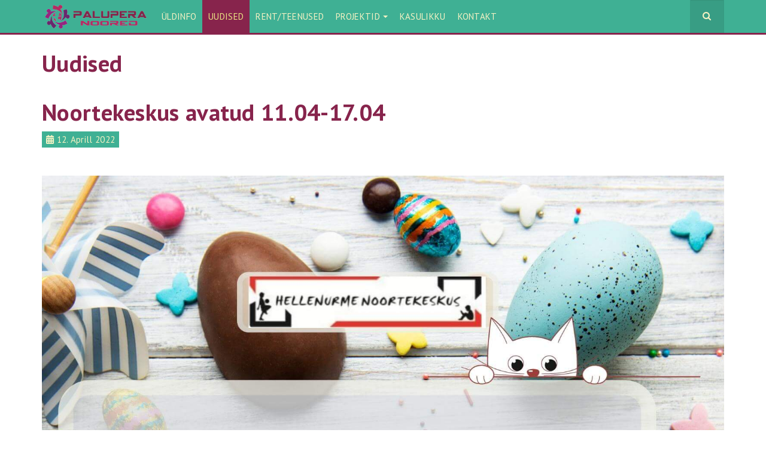

--- FILE ---
content_type: text/html; charset=utf-8
request_url: https://hellenurmenoortekeskus.elva.ee/uudised/2122-noortekeskus-avatud-11-04-17-04
body_size: 5285
content:

<!DOCTYPE html>
<html lang="et-ee" dir="ltr"
	  class='com_content view-article itemid-56 j54 j40 mm-hover '>

<head>
	<meta charset="utf-8">
	<meta name="description" content="Palupera noorte veebileht - hellenurmenoortekeskus.elva.ee">
	<meta name="generator" content="Joomla! - Open Source Content Management">
	<title>Noortekeskus avatud 11.04-17.04 - Palupera noored</title>
	<link href="https://hellenurmenoortekeskus.elva.ee/component/search/?id=2122&amp;Itemid=56&amp;catid=83&amp;format=opensearch" rel="search" title="Otsi Palupera noored" type="application/opensearchdescription+xml">
	<link href="/favicon.ico" rel="icon" type="image/vnd.microsoft.icon">
<link href="/t3-assets/css/css-74720-46677.css" rel="stylesheet" media="all">
	<link href="/t3-assets/css/css-58d85-51254.css" rel="stylesheet" media="all">
	<link href="/t3-assets/css/css-4eece-47057.css" rel="stylesheet" media="all">
<script type="application/json" class="joomla-script-options new">{"system.paths":{"root":"","rootFull":"https:\/\/hellenurmenoortekeskus.elva.ee\/","base":"","baseFull":"https:\/\/hellenurmenoortekeskus.elva.ee\/"},"csrf.token":"423702e7773fc9a9a6143f93a21ff87e"}</script>
	<script src="/media/system/js/core.min.js?a3d8f8"></script>
	<script src="/media/vendor/bootstrap/js/popover.min.js?5.3.8" type="module"></script>
	<script src="/media/vendor/jquery/js/jquery.min.js?3.7.1"></script>
	<script src="/media/legacy/js/jquery-noconflict.min.js?504da4"></script>
	<script src="/t3-assets/js/js-60d54-44012.js"></script>
	<script type="application/ld+json">{"@context":"https://schema.org","@graph":[{"@type":"Organization","@id":"https://hellenurmenoortekeskus.elva.ee/#/schema/Organization/base","name":"Palupera noored","url":"https://hellenurmenoortekeskus.elva.ee/"},{"@type":"WebSite","@id":"https://hellenurmenoortekeskus.elva.ee/#/schema/WebSite/base","url":"https://hellenurmenoortekeskus.elva.ee/","name":"Palupera noored","publisher":{"@id":"https://hellenurmenoortekeskus.elva.ee/#/schema/Organization/base"}},{"@type":"WebPage","@id":"https://hellenurmenoortekeskus.elva.ee/#/schema/WebPage/base","url":"https://hellenurmenoortekeskus.elva.ee/uudised/2122-noortekeskus-avatud-11-04-17-04","name":"Noortekeskus avatud 11.04-17.04 - Palupera noored","description":"Palupera noorte veebileht - hellenurmenoortekeskus.elva.ee","isPartOf":{"@id":"https://hellenurmenoortekeskus.elva.ee/#/schema/WebSite/base"},"about":{"@id":"https://hellenurmenoortekeskus.elva.ee/#/schema/Organization/base"},"inLanguage":"et-EE"},{"@type":"Article","@id":"https://hellenurmenoortekeskus.elva.ee/#/schema/com_content/article/2122","name":"Noortekeskus avatud 11.04-17.04","headline":"Noortekeskus avatud 11.04-17.04","inLanguage":"et-EE","dateCreated":"2022-04-12T09:10:04+00:00","isPartOf":{"@id":"https://hellenurmenoortekeskus.elva.ee/#/schema/WebPage/base"}}]}</script>
	<!-- Perfect Link with Article Images on Facebook -->
	<meta property="og:title" content="Noortekeskus avatud 11.04-17.04"/>
	<meta property="og:type" content="article"/>
	<meta property="og:url" content="https://hellenurmenoortekeskus.elva.ee/uudised/2122-noortekeskus-avatud-11-04-17-04"/>
	<meta property="og:site_name" content="Palupera noored"/>
	<meta property="og:image" content="https://hellenurmenoortekeskus.elva.ee/images/stories/plakatid/Noortekeskus_11.04-17.04.jpg"/>

	
<!-- META FOR IOS & HANDHELD -->
	<meta name="viewport" content="width=device-width, initial-scale=1.0, maximum-scale=1.0, user-scalable=no"/>
	<style type="text/stylesheet">
		@-webkit-viewport   { width: device-width; }
		@-moz-viewport      { width: device-width; }
		@-ms-viewport       { width: device-width; }
		@-o-viewport        { width: device-width; }
		@viewport           { width: device-width; }
	</style>
	<script type="text/javascript">
		//<![CDATA[
		if (navigator.userAgent.match(/IEMobile\/10\.0/)) {
			var msViewportStyle = document.createElement("style");
			msViewportStyle.appendChild(
				document.createTextNode("@-ms-viewport{width:auto!important}")
			);
			document.getElementsByTagName("head")[0].appendChild(msViewportStyle);
		}
		//]]>
	</script>
<meta name="HandheldFriendly" content="true"/>
<meta name="apple-mobile-web-app-capable" content="YES"/>
<!-- //META FOR IOS & HANDHELD -->




<!-- Le HTML5 shim and media query for IE8 support -->
<!--[if lt IE 9]>
<script src="//html5shim.googlecode.com/svn/trunk/html5.js"></script>
<script type="text/javascript" src="/plugins/system/t3/base-bs3/js/respond.min.js"></script>
<![endif]-->

<!-- You can add Google Analytics here or use T3 Injection feature -->

<!--[if lt IE 9]>
<link rel="stylesheet" href="/templates/purity_iii/css/ie8.css" type="text/css" />
<![endif]-->
<script>
jQuery(window).on("scroll touchmove", function () {
  var carouselPos = jQuery('.carousel').height()-jQuery('#t3-mainnav').outerHeight();
  jQuery('#t3-mainnav').toggleClass('noopacity', jQuery(document).scrollTop() >= carouselPos);
});
</script>
</head>

<body>

<div class="t3-wrapper magazine"> <!-- Need this wrapper for off-canvas menu. Remove if you don't use of-canvas -->

	
<!-- MAIN NAVIGATION -->
<header id="t3-mainnav" class="wrap navbar navbar-default navbar-fixed-top t3-mainnav">

	<!-- OFF-CANVAS -->
		<!-- //OFF-CANVAS -->

	<div class="container">

		<!-- NAVBAR HEADER -->
		<div class="navbar-header">

			<!-- LOGO -->
			<div class="logo logo-image">
				<div class="logo-image">
					<a href="/" title="Palupera noored">
													<img class="logo-img" src="/images/sisupildid/noored-logo.png" alt="Palupera noored" />
						
												
						<span>Palupera noored</span>
					</a>
				</div>
			</div>
			<!-- //LOGO -->

											<button type="button" class="navbar-toggle" data-toggle="collapse" data-target=".t3-navbar-collapse">
					<i class="fa fa-bars"></i>
				</button>
			
	    	    <!-- HEAD SEARCH -->
	    <div class="head-search">     
	      <form class="form-search" action="/uudised/2122-noortekeskus-avatud-11-04-17-04" method="post">
	<div class="search">
		<label for="mod-search-searchword">Otsi ...</label><i class="fa fa-search"></i><input name="searchword" id="mod-search-searchword" maxlength="200"  class="form-control " type="text" size="20" />	<input type="hidden" name="task" value="search" />
	<input type="hidden" name="option" value="com_search" />
	<input type="hidden" name="Itemid" value="56" />
	</div>
</form>

	    </div>
	    <!-- //HEAD SEARCH -->
	    
		</div>
		<!-- //NAVBAR HEADER -->

		<!-- NAVBAR MAIN -->
				<nav class="t3-navbar-collapse navbar-collapse collapse"></nav>
		
		<nav class="t3-navbar navbar-collapse collapse">
					<ul class="nav navbar-nav">
			<li class="item-53">				<a href="/uldinfo" >Üldinfo</a>
				</li><li class="item-56 current active">				<a href="/uudised" >Uudised</a>
				</li><li class="item-61">				<a href="/rent-teenused" >Rent/teenused</a>
				</li><li class="item-64 deeper dropdown parent">				<a class="dropdown-toggle" href="/projektid/kaimasolevad"  data-toggle="dropdown">Projektid<em class="caret"></em></a>
				<ul class="dropdown-menu" role="menu"><li class="item-62">				<a href="/projektid/kaimasolevad" >Käimasolevad projektid</a>
				</li><li class="item-63">				<a href="/projektid/loppenud" >Lõppenud projektid</a>
				</li></ul></li><li class="item-65">				<a href="/kasulikku" >Kasulikku</a>
				</li><li class="item-54">				<a href="/kontakt" >Kontakt</a>
				</li>		</ul>
	
		</nav>
    <!-- //NAVBAR MAIN -->

	</div>
</header>
<!-- //MAIN NAVIGATION -->






	

<div id="t3-mainbody" class="container t3-mainbody">
	<div class="row">

		<!-- MAIN CONTENT -->
		<div id="t3-content" class="t3-content col-xs-12">
						<div id="system-message-container">
	</div>

						
	<div class="page-header clearfix">
		<h1 class="page-title">Uudised</h1>
	</div>

<div class="item-page clearfix">


<!-- Article -->
<article>
	<meta itemprop="inLanguage" content="et-EE" />
	<meta itemprop="url" content="/uudised/2122-noortekeskus-avatud-11-04-17-04" />

      
<header class="article-header clearfix">
	<h1 class="article-title" itemprop="headline">
					Noortekeskus avatud 11.04-17.04			<meta itemprop="url" content="https://hellenurmenoortekeskus.elva.ee/uudised/2122-noortekeskus-avatud-11-04-17-04" />
			</h1>

			</header>
    
    
  <!-- Aside -->
    <aside class="article-aside clearfix">
          	<dl class="article-info  muted">

		
			<dt class="article-info-term">
													Üksikasjad							</dt>

			
			
			
										<dd class="published hasTooltip" title="Avaldatud: ">
				<i class="icon-calendar"></i>
				<time datetime="2022-04-12T12:10:04+03:00" itemprop="datePublished">
					12. Aprill 2022				</time>
			</dd>					
					
			
						</dl>
        
      </aside>  
    <!-- //Aside -->

  
  
  
	
  
	
	<section class="article-content clearfix">
		<p><img src="/images/stories/plakatid/Noortekeskus_11.04-17.04.jpg" alt="Noortekeskus 11.04 17.04" width="1170" height="1655" /></p> 	</section>
  
  <!-- footer -->
    <!-- //footer -->

			<hr class="divider-vertical" /><ul class="pager pagenav">
	<li class="previous">
		<a href="/uudised/2123-noortekeskus-avatud-18-04-24-04" rel="prev"><Eelmine</a>
	</li>
	<li class="next pull-right">
		<a href="/uudised/2121-noortekeskus-avatud-04-04-10-04" rel="next">Edasi></a>
	</li>
</ul>
	
	
	</article>
<!-- //Article -->


</div>

<div class="moduletable ">
            <h3 >Kommentaarid</h3>        

<div class="simplfb">
	<div class="row-fluid">
		<style type="text/css">.fb_iframe_widget span[style]{width:100% !important;} .fb_border { width: 100%; padding: px; background-color: ; overflow: hidden; } </style><div class="fb_border"><div id="fb-root"></div><script>(function(d, s, id) {  var js, fjs = d.getElementsByTagName(s)[0];  if (d.getElementById(id)) return;  js = d.createElement(s); js.id = id;  js.src = "//connect.facebook.net/et_EE/all.js#xfbml=1&appId=294834983859914";  fjs.parentNode.insertBefore(js, fjs);}(document, 'script', 'facebook-jssdk'));</script><div class="fb-comments" data-href="http://hellenurmenoortekeskus.elva.ee/uudised/2122-noortekeskus-avatud-11-04-17-04" data-colorscheme="light" data-numposts="5" data-order-by="" data-width="100%"></div></div>
	</div>
</div></div>

		</div>
		<!-- //MAIN CONTENT -->

	</div>
</div> 


  
<!-- NAV HELPER -->
<nav class="wrap t3-navhelper ">
	<div class="container">
		
<ol class="breadcrumb ">
	<li class="active">Sa oled siin: &#160;</li><li><a href="/" class="pathway">Avaleht</a></li><li><a href="/uudised" class="pathway">Uudised</a></li><li><span>Noortekeskus avatud 11.04-17.04</span></li></ol>

	</div>
</nav>
<!-- //NAV HELPER -->

	
<!-- BACK TOP TOP BUTTON -->
<div id="back-to-top" data-spy="affix" data-offset-top="300" class="back-to-top hidden-xs hidden-sm affix-top">
  <button class="btn btn-primary" title="Back to Top"><i class="fa fa-caret-up"></i></button>
</div>
<script type="text/javascript">
(function($) {
	// Back to top
	$('#back-to-top').on('click', function(){
		$("html, body").animate({scrollTop: 0}, 500);
		return false;
	});
    $(window).on('load', function(){
        // hide button to top if the document height not greater than window height*2;using window load for more accurate calculate.    
        if ((parseInt($(window).height())*2)>(parseInt($(document).height()))) {
            $('#back-to-top').hide();
        } 
    });
})(jQuery);
</script>
<!-- BACK TO TOP BUTTON -->

<!-- FOOTER -->
<footer id="t3-footer" class="wrap t3-footer">

			<!-- FOOTER SPOTLIGHT -->
		<div class="container hidden-xs">
				<!-- SPOTLIGHT -->
	<div class="t3-spotlight t3-footer-sl  row">
					<div class=" col-lg-6 col-md-6 col-sm-6 col-xs-6">
								<div class="t3-module module " id="Mod90"><div class="module-inner"><h3 class="module-title "><span>Viimased uudised</span></h3><div class="module-ct"><ul class="mod-articleslatest latestnews mod-list">
    <li itemscope itemtype="https://schema.org/Article">
        <a href="/uudised/2272-noortekeskus-avatud-19-01-25-01" itemprop="url">
            <span itemprop="name">
                Noortekeskus avatud 19.01-25.01            </span>
        </a>
    </li>
    <li itemscope itemtype="https://schema.org/Article">
        <a href="/uudised/2271-perepaeev-l-24-01-2026-kell-12-15-rongu-rahvamajas" itemprop="url">
            <span itemprop="name">
                Perepäev L, 24.01.2026 kell 12-15 Rõngu Rahvamajas            </span>
        </a>
    </li>
    <li itemscope itemtype="https://schema.org/Article">
        <a href="/uudised/2270-noortekeskus-avatud-12-01-18-01" itemprop="url">
            <span itemprop="name">
                Noortekeskus avatud 12.01-18.01            </span>
        </a>
    </li>
    <li itemscope itemtype="https://schema.org/Article">
        <a href="/uudised/2269-noortekeskus-avatud-05-01-11-01" itemprop="url">
            <span itemprop="name">
                Noortekeskus avatud 05.01-11.01            </span>
        </a>
    </li>
    <li itemscope itemtype="https://schema.org/Article">
        <a href="/uudised/2268-noortekeskus-suletud-22-12-28-12" itemprop="url">
            <span itemprop="name">
                Noortekeskus suletud 22.12-28.12             </span>
        </a>
    </li>
</ul>
</div></div></div>
							</div>
					<div class=" col-lg-6 col-md-6 col-sm-6 col-xs-6">
								<div class="t3-module module " id="Mod92"><div class="module-inner"><h3 class="module-title "><span>Populaarsed uudised</span></h3><div class="module-ct"><ul class="mostread mod-list">
    <li itemscope itemtype="https://schema.org/Article">
        <a href="/uudised/668-selge-pilt" itemprop="url">
            <span itemprop="name">
                Selge pilt ...!?            </span>
        </a>
    </li>
    <li itemscope itemtype="https://schema.org/Article">
        <a href="/uudised/673-toredad-palupera-valla-tuedrukud" itemprop="url">
            <span itemprop="name">
                Toredad Palupera valla tüdrukud!            </span>
        </a>
    </li>
    <li itemscope itemtype="https://schema.org/Article">
        <a href="/uudised/542-hellenurme-noortekeskuse-lauamaengude-turniir" itemprop="url">
            <span itemprop="name">
                Hellenurme Noortekeskuse lauamängude turniir            </span>
        </a>
    </li>
    <li itemscope itemtype="https://schema.org/Article">
        <a href="/uudised/564-t-saergi-kromatograafia-muusemitunnis" itemprop="url">
            <span itemprop="name">
                T-särgi kromatograafia muusemitunnis            </span>
        </a>
    </li>
    <li itemscope itemtype="https://schema.org/Article">
        <a href="/uudised/505-noortekeskus-on-valmis" itemprop="url">
            <span itemprop="name">
                Noortekeskus on valmis!            </span>
        </a>
    </li>
</ul>
</div></div></div>
							</div>
			</div>
<!-- SPOTLIGHT -->
		</div>
		<!-- //FOOTER SPOTLIGHT -->
	
	<section class="t3-copyright">
		<div class="container">
			<div class="row">
				<div class="col-md-12 copyright ">
					<div class="t3-module module text-center " id="Mod93"><div class="module-inner"><h3 class="module-title "><span>Toetajad</span></h3><div class="module-ct">
<div id="mod-custom93" class="mod-custom custom">
    <div class="row">
<div class="col-md-3">
<p><a title="Kodanikuühiskonna Sihtkapital" href="http://www.kysk.ee/" target="_blank" rel="noopener"><img class="img-responsive" title="Kodanikuühiskonna Sihtkapital" src="/images/stories/kysk.png" alt="Kodanikuühiskonna Sihtkapital" /></a></p>
</div>
<div class="col-md-3">
<p><a title="Elva vald" href="https://www.elva.ee" target="_blank" rel="noopener"><img title="Elva vald" src="/images/stories/elvavald.png" alt="Elva vald" width="115" height="129" /></a></p>
<h4>Elva vald</h4>
</div>
<div class="col-md-3">
<p><a title="Eesti Noorsootöö Keskus" href="http://www.entk.ee/" target="_blank" rel="noopener"><img src="/images/sisupildid/entk-logo.png" alt="entk-logo" /></a></p>
</div>
</div></div>
</div></div></div>
          <small>
            <a href="http://twitter.github.io/bootstrap/" title="Bootstrap by Twitter" target="_blank">Bootstrap</a> is a front-end framework of Twitter, Inc. Code licensed under <a href="https://github.com/twbs/bootstrap/blob/master/LICENSE" title="MIT License" target="_blank">MIT License.</a>
          </small>
          <small>
            <a href="http://fortawesome.github.io/Font-Awesome/" target="_blank">Font Awesome</a> font licensed under <a href="http://scripts.sil.org/OFL">SIL OFL 1.1</a>.
          </small>
				</div>
							</div>
		</div>
	</section>

</footer>
<!-- //FOOTER -->

</div>
<script>
  (function(i,s,o,g,r,a,m){i['GoogleAnalyticsObject']=r;i[r]=i[r]||function(){
  (i[r].q=i[r].q||[]).push(arguments)},i[r].l=1*new Date();a=s.createElement(o),
  m=s.getElementsByTagName(o)[0];a.async=1;a.src=g;m.parentNode.insertBefore(a,m)
  })(window,document,'script','//www.google-analytics.com/analytics.js','ga');

  ga('create', 'UA-26428161-1', 'auto');
  ga('send', 'pageview');

</script>
</body>
</html>

--- FILE ---
content_type: text/css
request_url: https://hellenurmenoortekeskus.elva.ee/t3-assets/css/css-4eece-47057.css
body_size: 21921
content:


/*===============================
/templates/purity_iii/css/themes/paluperanoored/template.css
================================================================================*/
@media (max-width:990px){.always-show .mega > .mega-dropdown-menu,.always-show .dropdown-menu{display:block !important;position:static}.open .dropdown-menu{display:block}}.t3-logo,.t3-logo-small{display:block;text-decoration:none;text-align:left;background-repeat:no-repeat;background-position:center}.t3-logo{width:182px;height:50px}.t3-logo-small{width:60px;height:30px}.t3-logo,.t3-logo-color{background-image:url("http://joomlart.s3.amazonaws.com/images/jat3v3-documents/logo-complete/t3logo-big-color.png")}.t3-logo-small,.t3-logo-small.t3-logo-color{background-image:url("http://joomlart.s3.amazonaws.com/images/jat3v3-documents/logo-complete/t3logo-small-color.png")}.t3-logo-dark{background-image:url("http://joomlart.s3.amazonaws.com/images/jat3v3-documents/logo-complete/t3logo-big-dark.png")}.t3-logo-small.t3-logo-dark{background-image:url("http://joomlart.s3.amazonaws.com/images/jat3v3-documents/logo-complete/t3logo-small-dark.png")}.t3-logo-light{background-image:url("http://joomlart.s3.amazonaws.com/images/jat3v3-documents/logo-complete/t3logo-big-light.png")}.t3-logo-small.t3-logo-light{background-image:url("http://joomlart.s3.amazonaws.com/images/jat3v3-documents/logo-complete/t3logo-small-light.png")}@media (max-width:990px){.logo-control .logo-img-sm{display:block}.logo-control .logo-img{display:none}}@media (min-width:991px){.logo-control .logo-img-sm{display:none}.logo-control .logo-img{display:block}}#community-wrap .collapse{position:relative;height:0;overflow:hidden;display:block}.body-data-holder:before{display:none;content:"grid-float-breakpoint:991px screen-xs:480px screen-sm:768px screen-md:992px screen-lg:1200px"}body{padding-top:55px}input,button,select,textarea{font-family:inherit;font-size:inherit;line-height:inherit}a{color:#2b7865;text-decoration:none;outline:none;-webkit-transition:all 0.2s;transition:all 0.2s}a:hover,a:focus{color:#173f35;text-decoration:underline}a:focus{outline:thin dotted;outline:5px auto -webkit-focus-ring-color;outline-offset:-2px}img{vertical-align:middle}th,td{line-height:1.42857143;text-align:left;vertical-align:top}th{font-weight:bold}td,tr td{border-top:1px solid #ffffff}.cat-list-row0:hover,.cat-list-row1:hover{background:#f5f2c4}.cat-list-row1,tr.cat-list-row1 td{background:#f5f2c4}table.contentpane,table.tablelist,table.category,table.admintable,table.blog{width:100%}table.contentpaneopen{border:0}.star{color:#ffcc00}.red{color:#cc0000}hr{margin-top:21px;margin-bottom:21px;border:0;border-top:1px solid #eeeeee}.wrap{width:auto;clear:both}.center,.table td.center,.table th.center{text-align:center}.element-invisible{position:absolute;padding:0;margin:0;border:0;height:1px;width:1px;overflow:hidden}p{margin:0 0 10.5px}.lead{margin-bottom:21px;font-size:17px;font-weight:200;line-height:1.4}@media (min-width:992px){.lead{font-size:19px}}small,.small{font-size:85%}cite{font-style:normal}.text-muted{color:#999999}.text-primary{color:#3fb094}.text-warning{color:#c09853}.text-danger{color:#b94a48}.text-success{color:#468847}.text-info{color:#3a87ad}.text-left{text-align:left}.text-right{text-align:right}.text-center{text-align:center}.text-justify{text-align:justify}.text-center .item-image img{margin:0 auto}.inline{display:inline-block}.inline + .inline{margin-left:21px}.highlight{background-color:#FFC;font-weight:bold;padding:1px 4px}h1,h2,h3,h4,h5,h6,.h1,.h2,.h3,.h4,.h5,.h6{color:#87244c;font-family:"PT Sans",Helvetica,Arial,sans-serif;font-weight:700;line-height:1.1}h1 small,h2 small,h3 small,h4 small,h5 small,h6 small,.h1 small,.h2 small,.h3 small,.h4 small,.h5 small,.h6 small{font-weight:normal;line-height:1;color:#999999}h1,h2,h3{margin-top:21px;margin-bottom:10.5px}h4,h5,h6{margin-top:10.5px;margin-bottom:10.5px}h1,.h1{font-size:39px}h2,.h2{font-size:32px}h3,.h3{font-size:26px}h4,.h4{font-size:19px}h5,.h5{font-size:15px}h6,.h6{font-size:13px}h1 small,.h1 small{font-size:26px}h2 small,.h2 small{font-size:19px}h3 small,.h3 small,h4 small,.h4 small{font-size:15px}ul,ol{margin-top:0;margin-bottom:10.5px}ul ul,ol ul,ul ol,ol ol{margin-bottom:0}.list-unstyled{padding-left:0;list-style:none}.list-inline{padding-left:0;list-style:none}.list-inline > li{display:inline-block;padding-left:5px;padding-right:5px}dl{margin-bottom:21px}dt,dd{line-height:1.42857143}dt{font-weight:bold}dd{margin-left:0}@media (min-width:991px){.dl-horizontal dt{float:left;width:160px;clear:left;text-align:right;overflow:hidden;text-overflow:ellipsis;white-space:nowrap}.dl-horizontal dd{margin-left:180px}.dl-horizontal dd:before,.dl-horizontal dd:after{content:" ";display:table}.dl-horizontal dd:after{clear:both}}abbr[title],abbr[data-original-title]{cursor:help;border-bottom:1px dotted #999999}abbr.initialism{font-size:90%;text-transform:uppercase}blockquote{padding:10.5px 21px;margin:0 0 21px;border-left:5px solid #eeeeee}blockquote p{font-size:18.75px;font-weight:300;line-height:1.5}blockquote p:last-child{margin-bottom:0}blockquote small{display:block;line-height:1.42857143;color:#999999}blockquote small:before{content:'\2014 \00A0'}blockquote.pull-right{padding-right:15px;padding-left:0;border-right:5px solid #eeeeee;border-left:0}blockquote.pull-right p,blockquote.pull-right small{text-align:right}blockquote.pull-right small:before{content:''}blockquote.pull-right small:after{content:'\00A0 \2014'}q:before,q:after,blockquote:before,blockquote:after{content:""}address{display:block;margin-bottom:21px;font-style:normal;line-height:1.42857143}code,kbd,pre,samp{font-family:Consolas,Monaco,"Courier New",monospace}legend{padding-bottom:10.5px;font-weight:700}.form-control:focus{border-color:#66afe9;outline:0;-webkit-box-shadow:inset 0 1px 1px rgba(0,0,0,.075),0 0 8px rgba(102,175,233,0.6);box-shadow:inset 0 1px 1px rgba(0,0,0,.075),0 0 8px rgba(102,175,233,0.6)}.form-control::-moz-placeholder{color:#999999;opacity:1}.form-control:-ms-input-placeholder{color:#999999}.form-control::-webkit-input-placeholder{color:#999999}textarea.form-control{height:auto}.form-group{margin-bottom:21px}.radio label,.checkbox label{display:inline}.form-control-static{margin-bottom:0}@media (min-width:768px){.form-inline .form-group{display:inline-block}.form-inline .form-control{display:inline-block}.form-inline .radio input[type="radio"],.form-inline .checkbox input[type="checkbox"]{float:none}}.form-horizontal .control-label,.form-horizontal .radio,.form-horizontal .checkbox,.form-horizontal .radio-inline,.form-horizontal .checkbox-inline{margin-top:0;margin-bottom:0;padding-top:7px}.form-horizontal .form-control-static{padding-top:7px}.btn-inverse{color:#ffffff;background-color:#444444;border-color:#373737}.btn-inverse:hover,.btn-inverse:focus,.btn-inverse:active,.btn-inverse.active,.open .dropdown-toggle.btn-inverse{color:#ffffff;background-color:#303030;border-color:#191919}.btn-inverse:active,.btn-inverse.active,.open .dropdown-toggle.btn-inverse{background-image:none}.btn-inverse.disabled,.btn-inverse[disabled],fieldset[disabled] .btn-inverse,.btn-inverse.disabled:hover,.btn-inverse[disabled]:hover,fieldset[disabled] .btn-inverse:hover,.btn-inverse.disabled:focus,.btn-inverse[disabled]:focus,fieldset[disabled] .btn-inverse:focus,.btn-inverse.disabled:active,.btn-inverse[disabled]:active,fieldset[disabled] .btn-inverse:active,.btn-inverse.disabled.active,.btn-inverse[disabled].active,fieldset[disabled] .btn-inverse.active{background-color:#444444;border-color:#373737}.btn-inverse .badge{color:#444444;background-color:#ffffff}.btn-block + .btn-block{margin-top:5px}.btn-actions .btn-lg{font-size:19px;padding:10px 20px;border-radius:20px}.btn-actions .btn + .btn{margin-left:20px}@media screen and (min-width:768px){.btn-actions .btn-lg{font-size:26px;padding:10px 30px;border-radius:30px}}select::-moz-placeholder,textarea::-moz-placeholder,input[type="text"]::-moz-placeholder,input[type="password"]::-moz-placeholder,input[type="datetime"]::-moz-placeholder,input[type="datetime-local"]::-moz-placeholder,input[type="date"]::-moz-placeholder,input[type="month"]::-moz-placeholder,input[type="time"]::-moz-placeholder,input[type="week"]::-moz-placeholder,input[type="number"]::-moz-placeholder,input[type="email"]::-moz-placeholder,input[type="url"]::-moz-placeholder,input[type="search"]::-moz-placeholder,input[type="tel"]::-moz-placeholder,input[type="color"]::-moz-placeholder,.inputbox::-moz-placeholder{color:#999999;opacity:1}select:-ms-input-placeholder,textarea:-ms-input-placeholder,input[type="text"]:-ms-input-placeholder,input[type="password"]:-ms-input-placeholder,input[type="datetime"]:-ms-input-placeholder,input[type="datetime-local"]:-ms-input-placeholder,input[type="date"]:-ms-input-placeholder,input[type="month"]:-ms-input-placeholder,input[type="time"]:-ms-input-placeholder,input[type="week"]:-ms-input-placeholder,input[type="number"]:-ms-input-placeholder,input[type="email"]:-ms-input-placeholder,input[type="url"]:-ms-input-placeholder,input[type="search"]:-ms-input-placeholder,input[type="tel"]:-ms-input-placeholder,input[type="color"]:-ms-input-placeholder,.inputbox:-ms-input-placeholder{color:#999999}select::-webkit-input-placeholder,textarea::-webkit-input-placeholder,input[type="text"]::-webkit-input-placeholder,input[type="password"]::-webkit-input-placeholder,input[type="datetime"]::-webkit-input-placeholder,input[type="datetime-local"]::-webkit-input-placeholder,input[type="date"]::-webkit-input-placeholder,input[type="month"]::-webkit-input-placeholder,input[type="time"]::-webkit-input-placeholder,input[type="week"]::-webkit-input-placeholder,input[type="number"]::-webkit-input-placeholder,input[type="email"]::-webkit-input-placeholder,input[type="url"]::-webkit-input-placeholder,input[type="search"]::-webkit-input-placeholder,input[type="tel"]::-webkit-input-placeholder,input[type="color"]::-webkit-input-placeholder,.inputbox::-webkit-input-placeholder{color:#999999}textareaselect,textareatextarea,textareainput[type="text"],textareainput[type="password"],textareainput[type="datetime"],textareainput[type="datetime-local"],textareainput[type="date"],textareainput[type="month"],textareainput[type="time"],textareainput[type="week"],textareainput[type="number"],textareainput[type="email"],textareainput[type="url"],textareainput[type="search"],textareainput[type="tel"],textareainput[type="color"],textarea.inputbox{height:auto}@media screen and (min-width:768px){select,textarea,input[type="text"],input[type="password"],input[type="datetime"],input[type="datetime-local"],input[type="date"],input[type="month"],input[type="time"],input[type="week"],input[type="number"],input[type="email"],input[type="url"],input[type="search"],input[type="tel"],input[type="color"],.inputbox{width:auto}}select,select.form-control,select.inputbox,select.input{padding-right:5px}.input-append .active,.input-prepend .active{background-color:#9bd7a8;border-color:#3e9b52}.invalid{border-color:#cc0000}label.invalid{color:#cc0000}input.invalid{border:1px solid #cc0000}.caret{margin-left:5px;margin-top:-2px}.dropdown-menu{padding:0;min-width:200px}.dropdown-menu .divider{margin:0;height:10px;background-color:#389d84}.dropdown-menu > li{border-top:1px solid #4abea2}.dropdown-menu > li:first-child{border-top:0}.dropdown-menu > li > a{padding:10px 20px}.dropdown-header{padding:3px 20px;font-size:15px}.dropdown-header a{color:#999999}.dropdown-submenu > a:after{border-left-color:#f5f2c4}.dropdown-submenu:hover > a:after{border-left-color:#eae483}.nav > li > .separator{position:relative;display:block;padding:10px 15px;line-height:21px}@media (min-width:991px){.nav > li > .separator{padding-top:17px;padding-bottom:17px}}.nav-tabs{border-bottom:1px solid #eeeeee}.nav-tabs > li > a{padding:10px;line-height:normal;border:0;text-transform:uppercase}.nav-tabs > li > a:hover{border:0;background:transparent}.nav-tabs > li.active > a{background:#444444;border:0;color:#fff;margin-bottom:0}.nav-tabs > li.active > a,.nav-tabs > li.active > a:hover,.nav-tabs > li.active > a:focus{background:#444444;border:0;color:#fff}.tab-content{padding:10px 0;border-top:0}.nav .caret{border-top-color:#2b7865;border-bottom-color:#2b7865}.nav a:hover .caret{border-top-color:#173f35;border-bottom-color:#173f35}.t3-navhelper{background:#eeeeee;color:#999999;padding:5px 0}.breadcrumb{margin-bottom:0;padding-left:0;padding-right:0;border-radius:0}.breadcrumb > li + li:before{content:"/\00a0"}.breadcrumb > li:nth-child(2):before{content:""}.breadcrumb > .active{color:#999999}.breadcrumb .divider{display:none}.pagination{display:block}.pagination:before,.pagination:after{content:" ";display:table}.pagination:after{clear:both}@media screen and (min-width:768px){.pagination{float:left}}.pagination .pagination{display:inline-block}.counter{display:inline-block;margin-top:21px;padding:6px 12px;background-color:#3fb094;border:1px solid #2b7865;border-radius:0}@media screen and (min-width:768px){.counter{float:right}}.navbar-toggle{padding:0;height:55px;line-height:55px;width:55px;margin:0;position:absolute;right:0;top:0}.navbar-toggle:hover,.navbar-toggle:active,.navbar-toggle:focus{outline:none;-webkit-box-shadow:none;box-shadow:none}@media (min-width:991px){.navbar-toggle{display:none}}.navbar-nav{margin:8.5px -20px}@media (min-width:991px){.navbar-nav{margin:0}}.navbar-default{background-color:#3fb094;border-color:#389d84}.navbar-default .navbar-text{color:#f3fbf9}@media screen and (min-width:991px){.navbar-default .navbar-nav > li{margin-left:30px}}.navbar-default .navbar-nav > li > a{color:#f5f2c4;padding:21px;text-transform:uppercase}@media screen and (min-width:991px){.navbar-default .navbar-nav > li > a{padding:0;line-height:55px}}.navbar-default .navbar-nav > li > a:hover,.navbar-default .navbar-nav > li > a:focus{color:#eae483;background-color:transparent}@media screen and (min-width:991px){.navbar-default .navbar-nav > li > a:hover,.navbar-default .navbar-nav > li > a:focus{-webkit-box-shadow:inset 0 -2px 0 #ffffff;box-shadow:inset 0 -2px 0 #ffffff}}.navbar-default .navbar-nav > .active > a,.navbar-default .navbar-nav > .active > a:hover,.navbar-default .navbar-nav > .active > a:focus{color:#eae483;background-color:#87244c}@media screen and (min-width:991px){.navbar-default .navbar-nav > .active > a,.navbar-default .navbar-nav > .active > a:hover,.navbar-default .navbar-nav > .active > a:focus{-webkit-box-shadow:inset 0 -2px 0 #ffffff;box-shadow:inset 0 -2px 0 #ffffff}}.navbar-default .navbar-toggle{border:0}.navbar-default .navbar-toggle:hover,.navbar-default .navbar-toggle:focus{background:#389d84;color:#eae483}.navbar-default .navbar-toggle .icon-bar,.navbar-default .navbar-toggle .fa-bars{background-color:transparent;color:#f3fbf9}.navbar-default .navbar-collapse,.navbar-default .navbar-form{border-color:#389d84}.navbar-default .navbar-nav > .dropdown > a:hover .caret,.navbar-default .navbar-nav > .dropdown > a:focus .caret{border-top-color:#eae483;border-bottom-color:#eae483}.navbar-default .navbar-nav > .open > a,.navbar-default .navbar-nav > .open > a:hover,.navbar-default .navbar-nav > .open > a:focus{background-color:#87244c;color:#eae483}@media screen and (min-width:991px){.navbar-default .navbar-nav > .open > a,.navbar-default .navbar-nav > .open > a:hover,.navbar-default .navbar-nav > .open > a:focus{-webkit-box-shadow:inset 0 -2px 0 #ffffff;box-shadow:inset 0 -2px 0 #ffffff}}.navbar-default .navbar-nav > .open > a .caret,.navbar-default .navbar-nav > .open > a:hover .caret,.navbar-default .navbar-nav > .open > a:focus .caret{border-top-color:#eae483;border-bottom-color:#eae483}.navbar-default .navbar-nav > .dropdown > a .caret{border-top-color:#f5f2c4;border-bottom-color:#f5f2c4}@media (max-width:991px){.navbar-default .navbar-nav .open .dropdown-menu{background:#389d84}.navbar-default .navbar-nav .open .dropdown-menu > li{border-top-color:#328a74}.navbar-default .navbar-nav .open .dropdown-menu > li > a{color:#f5f2c4;padding:20px 20px 20px 30px}.navbar-default .navbar-nav .open .dropdown-menu > li > a:hover,.navbar-default .navbar-nav .open .dropdown-menu > li > a:focus{color:#eae483;background-color:transparent}.navbar-default .navbar-nav .open .dropdown-menu > .active > a,.navbar-default .navbar-nav .open .dropdown-menu > .active > a:hover,.navbar-default .navbar-nav .open .dropdown-menu > .active > a:focus{color:#eae483;background-color:#87244c}.navbar-default .navbar-nav .open .dropdown-menu > .disabled > a,.navbar-default .navbar-nav .open .dropdown-menu > .disabled > a:hover,.navbar-default .navbar-nav .open .dropdown-menu > .disabled > a:focus{color:#cccccc;background-color:transparent}}@media screen and (max-width:991px){.navbar-default .navbar-nav .open .level2.dropdown-menu{background:#328a74;border-top:1px solid #2b7865;margin-top:0}.navbar-default .navbar-nav .open .level2.dropdown-menu > li{border-top-color:#2b7865}.navbar-default .navbar-nav .open .level2.dropdown-menu > li > a{padding-left:40px}}.navbar-default .navbar-link{color:#f5f2c4}.navbar-default .navbar-link:hover{color:#eae483}.t3-mainnav{border:0;border-bottom:1px solid #389d84;margin-bottom:0;border-radius:0}@media (min-width:991px){.t3-mainnav > .container{position:relative}}.t3-mainnav .t3-navbar{padding-left:0;padding-right:0;float:left}.t3-mainnav .t3-navbar-collapse{margin-top:55px}@media (min-width:991px){.t3-mainnav .t3-navbar-collapse{display:none !important}}.t3-mainnav .t3-navbar-collapse .navbar-nav{margin:0 -20px}.t3-mainnav .t3-navbar-collapse .navbar-nav li > a .fa{margin-right:5px}.t3-mainnav .t3-navbar-collapse .navbar-nav > li > a{border-top:1px solid #389d84}.t3-mainnav .t3-navbar-collapse .navbar-nav > li:first-child > a{border-top:0}.t3-mainnav .t3-navbar-collapse .navbar-nav .open .dropdown-menu{left:-1px}.t3-mainnav .t3-navbar-collapse .navbar-nav .dropdown > a .caret{position:absolute;top:40%;right:12px}.t3-module{background:transparent;color:inherit;margin-bottom:21px}@media screen and (min-width:768px){.t3-module{margin-bottom:42px}}.t3-module .module-inner{padding:0}.module-title{background:transparent;color:inherit;font-size:19px;font-weight:bold;margin:0 0 10.5px 0;padding:0}@media screen and (min-width:768px){.module-title{margin-bottom:21px}}.module-ct{background:transparent;color:inherit;padding:0}.module-ct:before,.module-ct:after{content:" ";display:table}.module-ct:after{clear:both}.module-ct > ul,.module-ct .custom > ul,.module-ct > ol,.module-ct .custom > ol{margin-left:20px;padding-left:0}.module-ct > ul.unstyled,.module-ct .custom > ul.unstyled,.module-ct > ol.unstyled,.module-ct .custom > ol.unstyled{padding-left:0}.module-ct > ul.nav,.module-ct .custom > ul.nav,.module-ct > ol.nav,.module-ct .custom > ol.nav{padding-left:0;margin-left:0}.module_menu .nav > li{border-top:1px solid #eeeeee;margin-top:0}.module_menu .nav > li:first-child{border-top:0}.module_menu .nav > li > a,.module_menu .nav > li > .separator{padding:10.5px;display:block}.module_menu .nav > li.active > a .caret{border-top-color:#ffffff;border-bottom-color:#ffffff}#login-form input[type="text"],#login-form input[type="password"]{width:100%}#login-form ul.unstyled{margin-top:21px;padding-left:20px}#login-form #form-login-remember label{font-weight:normal}.banneritem a{font-weight:bold}.bannerfooter{border-top:1px solid #eeeeee;font-size:13px;padding-top:10.5px;text-align:right}.categories-module,ul.categories-module,.category-module,ul.category-module{margin:0;padding:0}.categories-module li,ul.categories-module li,.category-module li,ul.category-module li{list-style:none;padding:10.5px 0;border-top:1px dotted #eeeeee}.categories-module li:first-child,ul.categories-module li:first-child,.category-module li:first-child,ul.category-module li:first-child{border-top:0;padding-top:0}.categories-module h4,ul.categories-module h4,.category-module h4,ul.category-module h4,.categories-module .mod-articles-category-title,ul.categories-module .mod-articles-category-title,.category-module .mod-articles-category-title,ul.category-module .mod-articles-category-title{font-size:15px;font-weight:normal;margin:0;display:block}.categories-module .mod-articles-category-writtenby,ul.categories-module .mod-articles-category-writtenby,.category-module .mod-articles-category-writtenby,ul.category-module .mod-articles-category-writtenby,.categories-module .mod-articles-category-date,ul.categories-module .mod-articles-category-date,.category-module .mod-articles-category-date,ul.category-module .mod-articles-category-date{color:#666666;font-size:13px}.categories-module .mod-articles-category-writtenby,ul.categories-module .mod-articles-category-writtenby,.category-module .mod-articles-category-writtenby,ul.category-module .mod-articles-category-writtenby{font-weight:bold;margin-right:10px}.feed h4{font-weight:bold}.feed .newsfeed,.feed ul.newsfeed{border-top:1px solid #eeeeee}.feed .newsfeed .feed-link,.feed ul.newsfeed .feed-link,.feed .newsfeed h5.feed-link,.feed ul.newsfeed h5.feed-link{font-size:15px;font-weight:normal;margin:0}.latestusers,ul.latestusers{margin-left:0}.latestusers li,ul.latestusers li{background:#eeeeee;display:inline-block;padding:5px 10px;border-radius:0}.module-ct .whosonline{margin-left:0}.module-ct .whosonline > li{display:inline-block;border-radius:0;background:#eeeeee;padding:2px 5px;margin:0 5px 5px 0;white-space:nowrap}.stats-module dt,.stats-module dd{display:inline-block;margin:0}.stats-module dt{font-weight:bold;width:35%}.stats-module dd{width:60%}.tagspopular ul{display:block;margin:0;padding:0;list-style:none;overflow:hidden}.tagspopular ul > li{background:#eeeeee;border-radius:3px;color:#666666;display:block;float:left;margin:0 5px 5px 0;padding:3px 10px}.tagspopular ul > li > a{color:#666666}.tagspopular ul > li .tag-count{background:transparent;color:#666666;display:inline;margin:0;padding:0}.tagspopular ul > li:hover{background:#3fb094;color:#ffffff}.tagspopular ul > li:hover a{color:#ffffff;text-decoration:none}.tagspopular ul > li:hover .tag-count{color:#ffffff}.tagspopular.tagscloud .tag{background:#eeeeee;border-radius:3px;display:inline-block;margin-bottom:5px;padding:5px 10px}.tagspopular.tagscloud .tag a{color:#666666}.tagspopular.tagscloud .tag a:hover,.tagspopular.tagscloud .tag a:focus,.tagspopular.tagscloud .tag a:active{color:#173f35}.tagssimilar ul{margin:0;padding:0;list-style:none}.tagssimilar ul > li{border-bottom:1px solid #eeeeee;padding:8px 0}.tagssimilar ul > li > a{color:#666666}.tagssimilar ul > li > a:hover,.tagssimilar ul > li > a:focus,.tagssimilar ul > li > a:active{color:#173f35}.module-ct > ul.archive-module{list-style:none;margin:0;padding:0}.module-ct > ul.archive-module i{color:#999999;margin-right:2px}.module-ct > ul.archive-module li{border-bottom:1px solid #eeeeee;padding:7px 0}.module-ct > ul.archive-module li a{color:#666666}.module-ct > ul.archive-module li a:hover,.module-ct > ul.archive-module li a:focus,.module-ct > ul.archive-module li a:active{color:#2b7865}.module-ct > ol.breadcrumb{padding:6px 12px;margin-left:0}.item-page{margin-bottom:42px}.items-leading .leading{margin-bottom:42px}.items-row .item{margin-bottom:42px}.divider-vertical{margin:21px 0 42px;border:0;border-top:1px solid #eeeeee}.article-aside{color:#999999;font-size:13px;margin-bottom:21px;padding:0}.article-header + .article-aside{margin-top:-10.5px}.item-page .article-aside{font-size:15px;margin-bottom:42px}.article-info{margin:0;width:85%}.article-info .article-info-term{display:none}.article-info dd{display:inline-block;margin-left:0;margin-right:10px;margin-bottom:5px;white-space:nowrap}.article-info dd strong{font-weight:600}.article-info dd .fa{margin-right:5px}.category-name{text-transform:capitalize}.category-name .fa{display:none}.category-name a{background:#3fb094;color:#fff;padding:2px 5px}.category-name a:hover,.category-name a:focus,.category-name a:active{background:#2b7865;color:#fff;text-decoration:none}.article-footer{color:#999999;font-size:13px;margin-bottom:21px}article img,.article-intro img{display:block;max-width:100%;height:auto}article img[align=left],.article-intro img[align=left],article .img-fulltext-left,.article-intro .img-fulltext-left,article .img-intro-left,.article-intro .img-intro-left,article .img_caption.left,.article-intro .img_caption.left,article .pull-left.item-image,.article-intro .pull-left.item-image{margin-right:21px}@media screen and (max-width:767px){article img[align=left],.article-intro img[align=left],article .img-fulltext-left,.article-intro .img-fulltext-left,article .img-intro-left,.article-intro .img-intro-left,article .img_caption.left,.article-intro .img_caption.left,article .pull-left.item-image,.article-intro .pull-left.item-image{margin:0}}article img[align=right],.article-intro img[align=right],article .img-fulltext-right,.article-intro .img-fulltext-right,article .img_caption.right,.article-intro .img_caption.right,article .img-intro-right,.article-intro .img-intro-right,article .pull-right.item-image,.article-intro .pull-right.item-image{margin-left:21px}@media screen and (max-width:767px){article img[align=right],.article-intro img[align=right],article .img-fulltext-right,.article-intro .img-fulltext-right,article .img_caption.right,.article-intro .img_caption.right,article .img-intro-right,.article-intro .img-intro-right,article .pull-right.item-image,.article-intro .pull-right.item-image{margin:0}}.img-intro-none,.img-intro-left,.img-intro-right,.img-fulltext-none,.img-fulltext-left,.img-fulltext-right,.img_caption{position:relative;margin-bottom:21px;max-width:100%}.img-fulltext-left{float:left}.img-fulltext-right{float:right}.img_caption > img{margin-bottom:1px !important}.img_caption p.img_caption{background:#eeeeee;color:#666666;font-size:13px;width:100%;margin:0;padding:5px;text-align:center;clear:both}.pull-right.article-image-intro{float:left !important;margin-left:0 !important}.pull-right.article-image-intro img{margin-left:0 !important;margin-right:21px}@media screen and (max-width:992px){article img,.article-intro img,article img[align=left],.article-intro img[align=left],article img[align=right],.article-intro img[align=right],article .img_caption,.article-intro .img_caption,article .article-image-full,.article-intro .article-image-full,article .article-image-intro,.article-intro .article-image-intro,article .img-intro-none,.article-intro .img-intro-none,article .img-intro-left,.article-intro .img-intro-left,article .img-intro-right,.article-intro .img-intro-right,article .img-fulltext-none,.article-intro .img-fulltext-none,article .img-fulltext-left,.article-intro .img-fulltext-left,article .img-fulltext-right,.article-intro .img-fulltext-right{float:none !important;margin-left:0;margin-right:0;width:100% !important}}.item-page .tags{border-top:1px solid #eeeeee;padding:10.5px 0}.item-page .tags span{display:inline-block;margin-bottom:10px}.item-page .tags a{background:#ffffff;border:1px solid #eeeeee;border-radius:3px;color:#666666;padding:5px}.item-page .tags a:hover,.item-page .tags a:focus,.item-page .tags a:active{background:#999999;border-color:#999999;color:#173f35}article aside .btn-group > .dropdown-toggle,article aside .btn-group > .dropdown-toggle:hover,article aside .btn-group > .dropdown-toggle:active,article aside .btn-group > .dropdown-toggle:focus{padding:2px 5px}article aside .btn-group > .dropdown-toggle .caret{margin-left:2px}.tag-category .filters{border-bottom:1px solid #eeeeee;padding:21px 0}@media screen and (min-width:768px){.tag-category .filters{padding:21px}}.tag-category .thumbnails{list-style:none;margin:0;padding:0}.tag-category .thumbnails li{background:transparent;border-bottom:1px solid #eeeeee;padding:10.5px 0}.tag-category .thumbnails li > h3{margin-top:0}.row-even,.row-odd{padding:5px;width:99%;border-bottom:1px solid #ffffff}.row-odd{background-color:#ffffff}.row-even{background-color:#f5f2c4}.blog-row-rule,.blog-item-rule{border:0}.row-fluid .row-reveal{visibility:hidden}.row-fluid:hover .row-reveal{visibility:visible}.nav-list > li.offset > a{padding-left:30px;font-size:12px}.list-striped,.row-striped{list-style:none;line-height:21px;text-align:left;vertical-align:middle;border-top:1px solid #ffffff;margin-left:0;padding-left:0}.list-striped li,.list-striped dd,.row-striped .row,.row-striped .row-fluid{border-bottom:1px solid #ffffff;padding:10px 15px}.list-striped li:nth-child(odd),.list-striped dd:nth-child(odd),.row-striped .row:nth-child(odd),.row-striped .row-fluid:nth-child(odd){background-color:#f5f2c4}.list-striped li:hover,.list-striped dd:hover,.row-striped .row:hover,.row-striped .row-fluid:hover{background-color:#f5f2c4}.row-striped .row-fluid{width:97%}.row-striped .row-fluid [class*="span"]{min-height:10px}.row-striped .row-fluid [class*="span"]{margin-left:8px}.row-striped .row-fluid [class*="span"]:first-child{margin-left:0}.list-condensed li{padding:5px 10px}.row-condensed .row,.row-condensed .row-fluid{padding:5px 10px}.list-bordered,.row-bordered{list-style:none;line-height:18px;text-align:left;vertical-align:middle;margin-left:0;border:1px solid #ffffff}.login-wrap .other-links ul{padding-left:20px}.form-register fieldset{padding:0 0 10px}.form-register p{margin:0 0 5px}.form-register p.form-des{margin:15px 0}.form-register label{display:block;float:left;font-weight:bold;text-align:right;width:130px}.form-register .input,.form-register .inputbox{margin-left:10px;width:200px}.form-register .btn,.form-register .button{margin-left:140px}.registration fieldset dt{margin-right:5px}.admintable textarea{max-width:90% !important;resize:none}.com_mailto body{padding:10.5px}.com_mailto .t3-mainbody{padding-top:0;padding-bottom:0}.com_mailto .t3-content{width:auto}#mailto-window{background:#fff;margin:10px 0 20px;padding:0;position:relative}#mailto-window h2{margin-top:0;margin-bottom:20px}#mailtoForm .formelm{padding:5px 0;vertical-align:middle;overflow:hidden}#mailtoForm .formelm label{display:inline-block;float:left;font-weight:bold;vertical-align:middle;width:100px}#mailtoForm p{margin-top:20px}#mailtoForm .input,#mailtoForm .inputbox{width:65%}#mailtoForm .btn,#mailtoForm .button,#mailtoForm button{margin-right:5px}.user-details{padding:10px 0}.user-details p{margin:0 0 5px}.user-details label{display:block;float:left;font-weight:bold;text-align:right;width:130px}.user-details .input,.user-details .inputbox{margin-left:10px;width:200px}.user-details .btn,.user-details button{margin-left:140px}.user-details .paramlist .paramlist_key{padding:0 0 5px;width:130px}.user-details .paramlist .paramlist_value{padding:0 0 5px}.user-details .user_name span{font-weight:bold;padding-left:10px}.reset .form-validate p,.remind .form-validate p{background:#eeeeee;border:1px solid #eeeeee;margin-bottom:21px;padding:10.5px 21px;border-radius:0}.reset .form-validate fieldset dl,.remind .form-validate fieldset dl{margin:0}.reset .form-validate fieldset dt,.remind .form-validate fieldset dt{margin:4px 0 0 0}.profile-edit input{position:relative;min-height:1px;padding-left:6px;padding-right:6px}@media (min-width:768px){.profile-edit input{float:left;width:50%}}.profile-edit select{position:relative;min-height:1px;padding-left:6px;padding-right:6px}@media (min-width:768px){.profile-edit select{float:left;width:50%}}.profile-edit select + button{margin-left:5px}#searchForm:before,#searchForm:after{content:" ";display:table}#searchForm:after{clear:both}#searchForm fieldset{margin:21px 0}#searchForm legend{margin-bottom:10.5px}#searchForm select{width:auto;display:inline-block;margin-left:5px;padding-left:5px}#searchForm .form-limit{margin-top:21px}#searchForm .form-limit .counter{margin-top:0}@media screen and (max-width:768px){#searchForm .radio-inline,#searchForm .checkbox-inline{display:block;width:100%;margin-left:0}}.search-results{margin-top:21px}.search-results .result-title{font-size:17px;font-weight:bold;margin-top:21px}.search-results .result-category{font-size:13px;color:#999999}.search-results .result-text{margin-top:5px;margin-bottom:5px}.search-results .result-url{color:#666666;margin-top:21px}.search-results .result-created{font-size:13px;color:#999999}div.finder{margin-bottom:21px}.contact .accordion-heading .accordion-toggle{font-weight:bold}#archive-items > li{line-height:normal;margin:0;overflow:visible;padding:0}#archive-items .intro{clear:both;overflow:hidden}.categories-list{margin-bottom:21px}.category-item:before,.category-item:after{content:" ";display:table}.category-item:after{clear:both}.category-item .page-header{line-height:normal;padding:10.5px 5px;margin:0;font-size:19px;font-weight:normal}.category-item .category-item{margin-bottom:0;margin-left:40px}.category-item .category-item .page-header{font-size:15px}.cat-children .page-header{line-height:normal;padding:10.5px 5px;margin:0;font-size:19px;font-weight:normal}.newsfeed-category > h2,.newsfeed > h2{border-bottom:1px solid #eeeeee;padding-bottom:21px;margin-bottom:21px;margin-top:0}.newsfeed-category .category-desc,.newsfeed .category-desc{margin-bottom:21px}.newsfeed-category .category li:before,.newsfeed .category li:before,.newsfeed-category .category li:after,.newsfeed .category li:after{content:" ";display:table}.newsfeed-category .category li:after,.newsfeed .category li:after{clear:both}.newsfeed > h2{border-bottom:1px solid #eeeeee;padding-bottom:21px;margin-bottom:21px;margin-top:0}.newsfeed .feed-description{margin-bottom:21px;font-size:17px}.newsfeed .feed-item-description .feed-description{font-size:15px}.newsfeed ol li > a{font-weight:bold;font-size:17px}.article-content .pagination ul{border-left:1px solid #eeeeee}.article-content .pagination li{float:left;padding:10.5px 21px;line-height:normal;border:1px solid #eeeeee;border-left:0}.article-content .pagination li a{border:0;text-decoration:none;background-color:transparent;line-height:normal;padding:0}.pagenavcounter{margin:0 0 21px;font-weight:bold}#article-index,.article-index{margin:0 0 21px 21px;padding:10px;width:25%;border:1px solid #eeeeee;border-radius:0}#article-index ul,.article-index ul{margin:0;padding:0;border:0}#article-index ul > li,.article-index ul > li{border:0;margin-top:2px}#article-index ul > li > a,.article-index ul > li > a{border:0;padding:5px;border-radius:0}#article-index ul > .active > a,.article-index ul > .active > a{border:0;background:#3fb094;color:#ffffff}#article-index ul > .active > a:hover,.article-index ul > .active > a:hover,#article-index ul > .active > a:active,.article-index ul > .active > a:active,#article-index ul > .active > a:focus,.article-index ul > .active > a:focus{border:0;background:#3fb094;color:#ffffff}.pagenav{margin:0;padding:0;list-style:none}.pagenav > li{margin:0;padding:0;float:left}.pagenav > li.pagenav-prev,.pagenav > li.previous{margin-right:10px}.pagenav li > a{padding:10.5px 21px;line-height:normal;border:1px solid #2b7865;border-radius:0}.pagenav li > a:hover,.pagenav li > a:active,.pagenav li > a:focus{background-color:#87244c}.items-more h3{margin:0 0 21px}.items-more .nav > li{border-top:1px solid #eeeeee}.items-more .nav > li > a{padding:6px 5px}.back_button a{display:block;margin:10px 0}.filters{margin:10.5px 0 5px}.display-limit{margin:10.5px 0 5px}.filters .display-limit{float:right;text-align:right}#system-message dt{font-weight:bold}#system-message dd{font-weight:bold}#system-message dd.message ul,#system-message dd.error ul,#system-message dd.notice ul{margin:0;padding:0}#system-message dd.message ul li,#system-message dd.error ul li,#system-message dd.notice ul li{background:none;margin:0;padding:5px}.alert-message{background-color:#dff0d8;border-color:#d6e9c6;color:#468847}.alert-message hr{border-top-color:#c9e2b3}.alert-message .alert-link{color:#356635}.alert-notice{background-color:#d9edf7;border-color:#bce8f1;color:#3a87ad}.alert-notice hr{border-top-color:#a6e1ec}.alert-notice .alert-link{color:#2d6987}.alert-error{background-color:#f2dede;border-color:#ebccd1;color:#b94a48}.alert-error hr{border-top-color:#e4b9c0}.alert-error .alert-link{color:#953b39}.tip-wrap{background:#fff6df;border:1px solid #fb3;border-radius:5px;-webkit-box-shadow:none;box-shadow:none;max-width:300px;z-index:999}.tip-title{border-bottom:1px solid #fb3;font-weight:bold;padding:5px 10px}.tip-text{font-size:15px;margin:0;padding:5px 10px}.hasTip img{border:none;margin:0 5px 0 0}@media (min-width:768px){.languageswitcherload{float:right;width:100%}.languageswitcherload .mod-languages{text-align:right}}div.calendar{width:187px}.iframe-bordered{border:1px solid #ffffff}.chzn-container{display:inline-block;vertical-align:middle}.chzn-container-single .chzn-single,.chzn-container-multi .chzn-choices .search-field input,.chzn-container-single .chzn-search input{height:26px}.chzn-container-single .chzn-drop,.chzn-container .chzn-drop{-webkit-box-sizing:content-box !important;-moz-box-sizing:content-box !important;box-sizing:content-box !important}.input-prepend .chzn-container-single .chzn-single{border-color:#cccccc;height:26px;border-radius:0 3px 3px 0;-webkit-box-shadow:none;box-shadow:none}.input-prepend .chzn-container-active .chzn-single-with-drop{border-radius:0 3px 0 0}.input-prepend .chzn-container-single .chzn-drop{border-color:#cccccc}.btn-group .chzn-results{white-space:normal}.page-header{padding-bottom:21px;margin:0 0 21px;border-bottom:1px solid #eeeeee}.page-title,.page-header h1{line-height:1;margin:0}.page-subheader{border-bottom:1px solid #eeeeee;margin:0 0 21px;padding-bottom:21px}.page-subheader:before,.page-subheader:after{content:" ";display:table}.page-subheader:after{clear:both}.page-subtitle,.page-subheader h2{line-height:1;margin:0}.page-header + .page-subheader{margin-top:-21px}.article-title h1 a:hover,.article-header h1 a:hover,.article-title h2 a:hover,.article-header h2 a:hover,.article-title h1 a:active,.article-header h1 a:active,.article-title h2 a:active,.article-header h2 a:active,.article-title h1 a:focus,.article-header h1 a:focus,.article-title h2 a:focus,.article-header h2 a:focus{text-decoration:none}.article-title,.article-header h1{margin:0 0 21px 0}.item-title{font-weight:bold}.jumbotron:before,.jumbotron:after{content:" ";display:table}.jumbotron:after{clear:both}.jumbotron h1,.jumbotron h2,.jumbotron h3{margin-top:0}.jumbotron p{color:#666666}.jumbotron p:last-child{margin-bottom:0}.container .jumbotron{border-radius:0}.jumbotron .btn{margin-top:21px;margin-bottom:21px}.masthead{padding-top:42px;padding-bottom:42px;text-align:center}.masthead p:last-child{margin-bottom:0}@media screen and (min-width:992px){.masthead{padding-top:84px;padding-bottom:84px}.masthead h1{font-size:78px}.masthead p{font-size:30px}.masthead .btn-lg{padding:15px 40px;font-size:26px}}.jumbotron-primary{background-color:#3fb094}.jumbotron-primary h1,.jumbotron-primary h2,.jumbotron-primary h3{color:#ffffff}.jumbotron-primary p{color:#f3fbf9}.jumbotron-primary .btn-primary{border-color:#fff}.page-masthead:before,.page-masthead:after{content:" ";display:table}.page-masthead:after{clear:both}.page-masthead .jumbotron{margin-top:0 !important;margin-bottom:0 !important;padding-top:63px;padding-bottom:63px;padding-left:0;padding-right:0}@media screen and (max-width:992px){.page-masthead .jumbotron{padding-top:42px;padding-bottom:42px}.page-masthead .jumbotron .container{padding:0}}.label{border-radius:0}.label:empty{display:none}.badge:empty{display:none}.btn .badge{position:relative;top:-1px}.page-header .label,.page-header .badge{vertical-align:middle}.thumbnail{padding:0;margin-bottom:42px}.alert h4{color:inherit}.media:first-child{margin-top:0}.media-object{display:block}.media-heading{margin:0 0 5px}.media > .pull-left{margin-right:10px}.media > .pull-right{margin-left:10px}.list-group-item > .badge{float:right}.list-group-item > .badge + .badge{margin-right:5px}a.list-group-item.active .list-group-item-heading,a.list-group-item.active:hover .list-group-item-heading,a.list-group-item.active:focus .list-group-item-heading{color:inherit}a.list-group-item.active .list-group-item-text,a.list-group-item.active:hover .list-group-item-text,a.list-group-item.active:focus .list-group-item-text{color:#ceede5}.panel-heading > .dropdown .dropdown-toggle{color:inherit}.panel-title > a{color:inherit}.modal-backdrop.fade{opacity:0;filter:alpha(opacity=0)}.modal-backdrop.in{opacity:0.5;filter:alpha(opacity=50)}.modal-header{border-bottom:0;padding:20px 40px 0}.modal-title{font-size:32px}.modal-body{padding:10px 40px 20px}@media screen and (min-width:768px){.modal-dialog{width:600px;margin:30px auto}.modal-content{-webkit-box-shadow:0 5px 15px rgba(0,0,0,0.5);box-shadow:0 5px 15px rgba(0,0,0,0.5)}}.logo{position:absolute;top:0;left:0;padding:0;margin:0}.logo a{background:transparent;color:#fff;text-decoration:none;display:inline-block;line-height:1;margin:0}.logo:hover a,.logo a:hover,.logo a:active,.logo a:focus{background:#389d84;color:#eae483;text-decoration:none}@media screen and (min-width:991px){.logo{position:static}.logo a{background:#389d84}.logo:hover a,.logo a:hover,.logo a:active,.logo a:focus{color:#eae483}}.off-canvas-toggle + .container .navbar-header .logo{left:55px;border-left:1px solid #389d84}@media screen and (min-width:991px){.off-canvas-toggle + .container .navbar-header .logo{border-left:0}}.logo-image > a{max-width:160px;max-height:55px}.logo-image > a > img{max-width:100%}.logo-image span,.logo-image small{display:none}.logo-text{text-transform:uppercase;font-size:19px}.logo-text a{line-height:55px;padding:0 21px}.logo-text .site-slogan{display:none}.head-search{height:55px;position:absolute;right:0;margin:0;z-index:1000}.head-search form{margin:0}.head-search label{display:none}.head-search .search{background:#3fb094;border-left:1px solid #389d84;border-right:1px solid #389d84;position:relative}@media screen and (min-width:991px){.head-search .search{background:#389d84}}.head-search .search .fa-search{color:#f3fbf9;content:"\f002";display:block;font-family:"FontAwesome";position:absolute;left:20px;top:19px}.head-search .form-control{border:0;background:transparent;color:#f3fbf9;height:54px;line-height:55px;position:relative;margin:0;padding:0 15px 0 40px;width:0;-webkit-transition:width 0.2s;transition:width 0.2s}@media screen and (min-width:991px){.head-search .form-control{height:55px}}.head-search .form-control:hover,.head-search .form-control:active,.head-search .form-control:focus{color:#eae483;box-shadow:none}.head-search .form-control:active,.head-search .form-control:focus{width:180px}.navbar-toggle + .head-search{right:55px}@media screen and (min-width:991px){.head-search,.navbar-toggle + .head-search{right:20px;top:0}}.nav .open > a,.nav .open > a:hover,.nav .open > a:focus{color:#ffffff;background:transparent}.chzn-container-multi .chzn-choices li.search-field input[type="text"]{height:30px}.chzn-container{max-width:100%}.chzn-container .chzn-single{max-width:260px}.ie8 .radio.t3onoff{border:0}.ie8 label.on,.ie8 label.off{border:1px solid #eeeeee}.pagination > li > a,.pagination > li > span{margin-bottom:10.5px}#eblog-wrapper{line-height:1.625}.com_weblinks .weblink-categories .page-header.item-title .btn{padding:5px}.com_weblinks .weblink-categories .page-header.item-title .btn .fa-minus{display:block}.com_weblinks .weblink-categories .page-header.item-title .btn .fa-plus{display:none}.com_weblinks .weblink-categories .page-header.item-title .btn.collapsed .fa-minus{display:none}.com_weblinks .weblink-categories .page-header.item-title .btn.collapsed .fa-plus{display:block}.t3-sl{padding-bottom:42px;padding-top:42px}.t3-sl .t3-module{margin-bottom:0}.t3-sl .t3-module + .t3-module{margin-top:21px}@media screen and (min-width:768px){.t3-sl{padding-bottom:63px;padding-top:63px}}.t3-sl-1{border-bottom:1px solid #eeeeee}.t3-mainbody{padding-top:21px;padding-bottom:21px}.t3-content{padding-top:21px;padding-bottom:21px}.t3-sidebar{padding-top:21px;padding-bottom:21px}.t3-footer{background:#30162b;color:#666666}.t3-footer:before,.t3-footer:after{content:" ";display:table}.t3-footer:after{clear:both}.t3-footer small{display:block;font-size:100%}.t3-footer-sl{padding:21px 0}.t3-footer-sl:before,.t3-footer-sl:after{content:" ";display:table}.t3-footer-sl:after{clear:both}@media screen and (min-width:768px){.t3-footer-sl{padding:42px 0}}.t3-footer-sl .t3-module{background:#30162b;color:#3fb094;margin-top:10.5px;margin-bottom:10.5px}.t3-footer-sl .t3-module .module-title{color:#eae483;font-size:19px;margin-bottom:10.5px}.t3-footer-sl .t3-module ul{list-style:none;margin-left:0;margin-bottom:0;padding-left:0}.t3-footer-sl .t3-module ul > li{line-height:24px}.t3-footer-sl .t3-module ul > li > a{color:#3fb094}.t3-footer-sl .t3-module ul > li > a:hover,.t3-footer-sl .t3-module ul > li > a:active,.t3-footer-sl .t3-module ul > li > a:focus{color:#3fb094}#back-to-top{position:fixed;right:21px;top:auto}#back-to-top.affix{bottom:42px}#back-to-top a{outline:none}#back-to-top i{font-size:29px}.t3-copyright{border-top:1px solid #eeeeee;font-size:13px;padding:42px 0 84px}.t3-copyright:before,.t3-copyright:after{content:" ";display:table}.t3-copyright:after{clear:both}.t3-copyright small{margin-bottom:5px}.copyright{margin-bottom:21px}.poweredby:before,.poweredby:after{content:" ";display:table}.poweredby:after{clear:both}@media screen and (min-width:991px){.poweredby{text-align:right}}.poweredby .t3-logo,.poweredby .t3-logo-small{display:inline-block}.mod-preview-info{z-index:2000}#ezblog-body .blog-text p,#ezblog-body .blog-text li{line-height:1.625}.features-intro .t3-content{padding-top:0;padding-bottom:0}.row-feature{border-top:1px solid #eeeeee;padding:42px 0;font-size:17px;color:#666666;line-height:1.5}.page-masthead .row-feature{padding:42px 0}@media screen and (min-width:992px){.row-feature{padding:63px 0}.page-masthead .row-feature{padding:105px 0}}.row-feature h1,.row-feature h2,.row-feature h3{line-height:1.15;color:#444444}.row-feature h1{margin-top:0;margin-bottom:63px;font-weight:300}@media screen and (min-width:768px){.row-feature h1{font-size:78px}}.row-feature h1 + p{margin-top:-58px}.row-feature h2{margin-top:0;margin-bottom:10.5px}@media screen and (min-width:768px){.row-feature h2{font-size:39px}}.row-feature h3{margin-top:21px;margin-bottom:21px}@media screen and (min-width:768px){.row-feature h3{font-size:29.9px}}.row-feature h3 + p{margin-top:-10.5px}.row-feature .feature-ct{width:100%;padding-top:10.5px}@media screen and (min-width:768px){.row-feature .pull-left.item-image + .feature-ct{width:50%;float:right;padding-left:21px}.row-feature .pull-right.item-image + .feature-ct{width:50%;float:left;padding-right:21px}}.row-feature.text-center{text-align:center}.row-feature.row-feature-alt,.row-feature:nth-child(even){background:#f7f7f7}.row-feature.row-feature-primary{background:#3fb094;color:#f3fbf9}.row-feature.row-feature-primary h1,.row-feature.row-feature-primary h2,.row-feature.row-feature-primary h3{color:#ffffff}.row-feature.row-feature-primary .feature-ct,.row-feature.row-feature-primary p{color:#f3fbf9}.row-feature.row-feature-primary .btn-primary{border-color:#fff}.row-feature.row-feature-primary + .row-feature-primary{border-top:1px solid #328a74}.row-feature .row-feature-narrow{padding-top:21px;padding-bottom:21px}.row-feature:first-child{border-top:0}.row-feature .item-image{width:100%;float:none;margin-bottom:21px}.row-feature .item-image img{max-width:100%}@media screen and (min-width:768px){.row-feature .pull-left.item-image,.row-feature .pull-right.item-image{max-width:50%;min-width:25%;margin-bottom:0}.row-feature .pull-left.item-image{float:left;text-align:left;padding-right:21px}.row-feature .pull-right.item-image{float:right;text-align:right;padding-left:21px}}.row-feature .page-header{border:0;margin:0 0 21px;padding:0}.row-feature .jumbotron{background:transparent;position:relative;margin-top:0;margin-bottom:21px;padding-top:0;padding-bottom:0;text-align:center}@media screen and (min-width:768px){.row-feature .jumbotron{margin-bottom:63px}}.row-feature .gallery .thumbnail{border:0;padding:0}.row-feature .gallery .thumbnail a{display:block;border:1px solid #eeeeee;padding:3px;-webkit-transition:border-color 0.2s ease-in;transition:border-color 0.2s ease-in}.row-feature .gallery .thumbnail a img{width:100%;padding:0}.row-feature .gallery .thumbnail a:hover,.row-feature .gallery .thumbnail a:focus,.row-feature .gallery .thumbnail a:active{border-color:#bbbbbb}.row-feature .gallery .thumbnail a:hover img,.row-feature .gallery .thumbnail a:focus img,.row-feature .gallery .thumbnail a:active img{opacity:.7}.support-policy .row-support-policy{margin-bottom:21px}.support-policy .policy-item{margin-bottom:21px;border:1px solid #eeeeee}.support-policy .policy-item .col-type{position:relative;height:100px;border-bottom:1px solid #eeeeee;background:#f7f7f7}.support-policy .policy-item .col-type h3{position:absolute;bottom:10px;left:20px}.support-policy .policy-item .col-detail{height:200px;padding:21px}.support-policy .policy-item .col-level{height:80px;background:#444444;color:#fff;position:relative}.support-policy .policy-item .col-level .face,.support-policy .policy-item .col-level .count-up,.support-policy .policy-item .col-level > strong{height:80px;line-height:80px}.support-policy .policy-item .col-level .level-info{width:160px;position:absolute;left:0;bottom:0}.support-policy .policy-item .col-level .level-info .face{background-image:url(/templates/purity_iii/images/emoticons.png);background-repeat:no-repeat;background-color:rgba(0,0,0,0.35);display:table-cell;width:80px;border-right:1px solid rgba(0,0,0,0.2)}.support-policy .policy-item .col-level .level-info .count-up{width:80px;border-right:1px solid rgba(0,0,0,0.2);background-color:rgba(0,0,0,0.15);display:table-cell;vertical-align:middle;text-align:center;font-size:19px;font-weight:bold}.support-policy .policy-item .col-level strong{width:100%;color:#ffffff;display:block;float:left;font-weight:bold;padding-left:180px;font-size:19px}.support-policy .policy-item .col-level.level-1 strong{background:#3e9b52}.support-policy .policy-item .col-level.level-1 .face{background-position:0px 0px}.support-policy .policy-item .col-level.level-2 strong{background:#2f773f}.support-policy .policy-item .col-level.level-2 .face{background-position:0px -80px}.support-policy .policy-item .col-level.level-3 strong{background:#ffcc00}.support-policy .policy-item .col-level.level-3 .face{background-position:0px -160px}.support-policy .policy-item .col-level.level-4 strong{background:#cca300}.support-policy .policy-item .col-level.level-4 .face{background-position:0px -240px}.support-policy .policy-item .col-level.level-5 strong{background-color:#ff8800}.support-policy .policy-item .col-level.level-5 .face{background-position:0px -320px}.support-policy .policy-item .col-level.level-6 strong{background:#cc0000}.support-policy .policy-item .col-level.level-6 .face{background-position:0px -400px}.support-policy:hover{background:#ffffff;border-color:#eeeeee}.support-policy:hover .level-info .face{top:-70px}.support-policy:hover .level-info .count-up{bottom:0}.support-policy.style2{margin-bottom:63px}.support-policy .row-heading{background:#444444;color:#ffffff;overflow:hidden}@media screen and (min-width:768px){.support-policy .row-heading{display:table;width:100%}}.support-policy .row-heading > div{border-right:1px solid #5e5e5e;font-size:13px;font-weight:bold;padding:21px}@media screen and (min-width:768px){.support-policy .row-heading > div{font-size:16px;display:table-cell}}.support-policy .row-body{border-left:1px solid #eeeeee;margin-bottom:21px}@media screen and (min-width:768px){.support-policy .row-body{display:table;width:100%;margin-bottom:0}}.support-policy .row-body > div{border-right:1px solid #eeeeee;border-bottom:1px solid #eeeeee;padding:10.5px 21px;vertical-align:middle}@media screen and (min-width:768px){.support-policy .row-body > div{display:table-cell;float:none}}.support-policy .row-body .col-type{background:#444444;color:#ffffff;font-size:17px;font-weight:bold}@media screen and (min-width:768px){.support-policy .row-body .col-type{background:transparent;color:#30162b}}.support-policy .row-body .col-level{font-size:34px;text-align:center}.support-policy .row-body .col-status{border-bottom:0}.support-policy .row-body .col-status .face{background-image:url(/templates/purity_iii/images/emoticons.png);background-repeat:no-repeat;display:block;height:80px;margin:0 auto;width:80px}.support-policy .row-body .col-status strong{color:#ffffff;display:block;padding:3px 0;text-align:center}.support-policy .row-body.level-1 .col-status{background:#3e9b52}.support-policy .row-body.level-1 .col-status .face{background-position:0px 0px}.support-policy .row-body.level-2 .col-status{background:#44aa5a}.support-policy .row-body.level-2 .col-status .face{background-position:0px -80px}.support-policy .row-body.level-3 .col-status{background:#4bb762}.support-policy .row-body.level-3 .col-status .face{background-position:0px -160px}.support-policy .row-body.level-4 .col-status{background:#59bd6f}.support-policy .row-body.level-4 .col-status .face{background-position:0px -240px}.support-policy .row-body.level-5 .col-status{background:#68c37b}.support-policy .row-body.level-5 .col-status .face{background-position:0px -320px}.support-policy .row-body.level-6 .col-status{background:#77c888}.support-policy .row-body.level-6 .col-status .face{background-position:0px -400px}.support-policy .row-alt{background:#f7f7f7}.support-policy .support-yes{color:#3e9b52}.support-policy .support-no{color:#e1e1e1}.pricing-table{padding-top:42px;padding-bottom:105px}.pricing-table .col{margin-bottom:42px}@media (min-width:992px){.pricing-table .col{margin-bottom:0}}@media (min-width:768px){.pricing-table .col.no-padding{padding:0}}@media (min-width:768px){.pricing-table .col.shadow{box-shadow:0 0 0 5px rgba(0,0,0,0.2)}}.pricing-table .col .big-number{display:inline-block;font-size:75px}.pricing-table .col .big-number sup{font-size:30px;top:-1em}.pricing-table .col .btn{font-size:21px;padding:10.5px 21px}.pricing-table .col .col-header{background:#666666;color:#ffffff;padding:10.5px 21px}.pricing-table .col ul{border:1px solid #eeeeee;border-bottom:0;list-style:none;margin:0;padding:0}.pricing-table .col ul li{border-bottom:1px solid #eeeeee;font-size:17px;padding:10.5px 21px;text-align:center}.pricing-table .col ul li.row1{background:#f7f7f7}.pricing-table .col ul li i{color:#3e9b52;font-size:19px}.pricing-table .col ul li.no i{color:#cc0000}.pricing-table .col ul li.no{color:#999999;text-decoration:line-through}.pricing-table .col .col-footer{background:#eeeeee;border:1px solid #d5d5d5;padding:21px}.pricing-table .col-feature{z-index:200}@media screen and (min-width:992px){.pricing-table .col-feature{margin-top:-21px}}.pricing-table .col-feature .col-header{background:#3fb094;padding:21px 21px}.pricing-table.style2 .col:first-child .col-header{border-radius:5px 0 0 0}.pricing-table.style2 .col:first-child .col-footer{border-radius:0 0 0 5px}.pricing-table.style2 .col:last-child .col-header{border-radius:0 5px 0 0}.pricing-table.style2 .col:last-child .col-footer{border-radius:0 0 5px 0}.pricing-table.style2 .col-feature{border-radius:5px}.pricing-table.style2 .col-feature .col-header{border-radius:5px 5px 0 0}.pricing-table.style2 .col-feature .col-footer{border-radius:0 0 5px 5px}.our-team .lead{margin-bottom:63px}.our-team .thumbnail{text-align:center;border:0;padding:0 21px}.our-team .thumbnail .caption{padding-bottom:21px}.our-team .thumbnail h3{margin-bottom:5px}.our-team .thumbnail .btn{border-radius:50%;height:32px;line-height:32px;margin:0 2px;padding:0;text-align:center;width:32px}.our-team .thumbnail .btn:hover{background:#3fb094;border-color:#3fb094;color:#ffffff}.video-wrapper{position:relative;padding-bottom:51%;padding-top:30px;height:0}.video-wrapper iframe{position:absolute;top:0;left:0;width:100%;height:100%}a{transition:all 500ms}html.header-slider body{padding-top:0}html.header-slider #t3-mainnav{transition:all 500ms}html.header-slider header#t3-mainnav:not(.noopacity).navbar{position:fixed;background-color:rgba(63,176,148,0.7);border-bottom:3px solid rgba(135,36,76,0.5)}html.header-slider header#t3-mainnav:not(.noopacity) .head-search .search{background:rgba(63,176,148,0.5)}html.header-slider header#t3-mainnav:not(.noopacity).navbar-default .navbar-nav > li > a{color:#eae483}html.header-slider header#t3-mainnav:not(.noopacity) .navbar-default .navbar-nav > .open > a,html.header-slider header#t3-mainnav:not(.noopacity) .navbar-default .navbar-nav > .open > a:hover,html.header-slider header#t3-mainnav:not(.noopacity) .navbar-default .navbar-nav > .open > a:focus{background-color:rgba(135,36,76,0.5)}.carousel-control.left{background-image:-webkit-linear-gradient(left,rgba(135,36,76,0.5) 0%,rgba(135,36,76,0.0001) 100%);background-image:-o-linear-gradient(left,rgba(135,36,76,0.5) 0%,rgba(135,36,76,0.0001) 100%);background-image:linear-gradient(to right,rgba(135,36,76,0.5) 0%,rgba(135,36,76,0.0001) 100%)}.carousel-control.right{background-image:-webkit-linear-gradient(left,rgba(135,36,76,0.0001) 0%,rgba(135,36,76,0.5) 100%);background-image:-o-linear-gradient(left,rgba(135,36,76,0.0001) 0%,rgba(135,36,76,0.5) 100%);background-image:linear-gradient(to right,rgba(135,36,76,0.0001) 0%,rgba(135,36,76,0.5) 100%)}.carousel-indicators li{width:15px;height:15px;border:2px solid #87244c;margin:1px}.carousel-indicators li.active{width:15px;height:15px;background-color:#3fb094;margin:1px}.head-search .form-control{line-height:inherit}.head-search .search .fa-search{color:#f5f2c4}.logo a{background:transparent}.logo-image > a > img{max-width:100%;padding:8px 5px}.logo-image > a{max-width:180px;max-height:55px}.page-header{padding-bottom:0;margin:0;border-bottom:0}.page-title,.page-header h1{line-height:1;margin:21px 0}.divider-vertical{margin:11px 0 21px;border:0;border-top:1px solid #3fb094}body{letter-spacing:0.3px}body select,body textarea,body input,body .inputbox{box-shadow:none;-webkit-box-shadow:none}body select:focus,body textarea:focus,body input:focus,body .inputbox:focus{border-color:#3fb094;box-shadow:none;-webkit-box-shadow:none}li.cat-list-row1,.table-striped tr.cat-list-row1 td{background-color:#ffffff}.list-striped li:nth-child(odd),.list-striped dd:nth-child(odd){background-color:#fff}.list-striped li:nth-child(even),.list-striped dd:nth-child(even){background-color:#f5f2c4}div.thumbnail{border:1px solid #87244c}table.table{color:#328a74}.list-striped > li.header,.table-striped > thead > tr > th,.table-striped > thead > tr > td{font-weight:normal;text-transform:uppercase;border-bottom:3px solid #87244c;background-color:#3fb094;color:#f5f2c4}.list-striped > li.header a,.table-striped > thead > tr > th a,.table-striped > thead > tr > td a,.list-striped > li.header a:hover,.table-striped > thead > tr > th a:hover,.table-striped > thead > tr > td a:hover{color:#f5f2c4}.thumbnail{padding:5px;margin-bottom:10px}.rent .thumbnail img{height:200px;width:auto !important}h2{margin-bottom:15.5px}div.pagination-wrap,div.pagination{padding-top:10px}div.pagination-wrap .counter,div.pagination .counter{color:#f5f2c4;margin-top:0px}header.article-header > h1{margin-top:21px}.btn.btn-primary:hover{color:#eae483;background-color:#87244c;border:1px solid #5f1935}.navbar-nav > li > .dropdown-menu{border:none;border-top:3px solid #87244c;box-shadow:none;-webkit-box-shadow:none}.t3-mainbody{padding-top:10px}.t3-content{padding-top:0px}.t3-mainnav{border-bottom:3px solid #87244c}.well{background-color:#f5f2c4;border:1px solid #eee898;-webkit-box-shadow:none;box-shadow:none}.navbar-default .navbar-nav > .open > a,.navbar-default .navbar-nav > .open > a:hover,.navbar-default .navbar-nav > .open > a:focus{-webkit-box-shadow:none;box-shadow:none}.navbar-default .navbar-nav > .active > a,.navbar-default .navbar-nav > .active > a:hover,.navbar-default .navbar-nav > .active > a:focus{-webkit-box-shadow:none;box-shadow:none}.navbar-default .navbar-nav > li{margin:0}@media (min-width:991px){.navbar-default .navbar-nav > li:first-of-type{margin-left:10px}.navbar-default .navbar-nav > li > a{padding:0 10px}}.nav .open > a,.nav .open > a:hover,.nav .open > a:focus{color:#eae483;background:#87244c}.before-bottom{background-color:#3fb094}.t3-navhelper,.breadcrumb,.t3-navhelper > .active,.breadcrumb > .active,.t3-navhelper a,.breadcrumb a,.t3-navhelper a:hover,.breadcrumb a:hover,.t3-navhelper a.active,.breadcrumb a.active,.t3-navhelper > li + li:before,.breadcrumb > li + li:before{color:#f5f2c4;background:#af2f63}.t3-navhelper a,.breadcrumb a{text-decoration:underline}.t3-navhelper a:hover,.breadcrumb a:hover{text-decoration:none}.t3-copyright{border:none;padding:0}.t3-copyright a:link,.t3-copyright a:hover,.t3-copyright a:active,.t3-copyright a:focus{color:#3fb094}.t3-copyright h3.module-title{text-align:left;color:#eae483}.t3-copyright .module-ct h4{color:#3fb094}body .bordered{outline:2px solid #2b7865;border:3px solid #fff}body .bordered:hover{outline:2px solid #173f35;border:3px solid #fff}.persons .bordered{overflow:hidden;max-height:150px;min-height:150px}.persons h3{margin-top:0}.persons .row{margin-bottom:20px}.inline-block{display:inline-block}.pagination{float:none;margin-bottom:0}.pagination .pagination{margin:0}#back-to-top{z-index:2}@media (max-width:991px){.navbar{min-height:58px}.persons h3{margin-top:20px}}.joomcat > div{padding:0}#jg_mini_akt{border:2px solid #173f35}.jg_imgalign_gal,.jg_imgalign_catimgs{width:100%;display:inline-block;overflow:hidden;max-height:150px;min-height:150px}.jg_row{padding:0.2em 0 0 0}.jg_row .grow a{width:100%}.jg_element_txt_l{padding:5px 0 10px}.jg_photo_container_l,.jg_imgalign_gal img.jg_photo,.jg_imgalign_catimgs img.jg_photo,.persons .person-photo{width:100%;padding-right:0;border:0;padding:0;margin-bottom:0}.jg_photo_container_l:hover,.jg_imgalign_gal img.jg_photo:hover,.jg_imgalign_catimgs img.jg_photo:hover,.persons .person-photo:hover{border:0}#jg_photo_big{max-width:100%;padding:0;margin:0;border:0}.jg_detailnavi{padding:10px 0 0 0}img.jg_minipic{height:auto;max-width:100%}#jg_dtl_photo .bordered{margin:10px 2px 0 3px}.gallery{margin:0 2px 0 2px}.gallery .jg-header{text-align:left}article .kaart img{width:auto !important}.jg_catdescr,div.jg_galcountcats,div.jg_catcountimg{margin-top:20px}#sbimg{max-width:100%}#lbNextLink,#lbPrevLink{background:none;right:0}#lbNextLink{background-position:100% 15%}#lbPrevLink{background-position:0 15%}a[name="joomimg"]{top:-50px;height:1px;width:1px;position:absolute;display:block}.t3-sidebar .module .module-title{background-color:#87244c;color:#f5f2c4;padding:10px;margin:0}.t3-sidebar .module .module-ct{background-color:#3fb094;padding:10px;color:#f5f2c4}.t3-sidebar .module .module-ct a{color:#f5f2c4}.t3-sidebar .module .module-ct table.calendar{background-color:transparent}.t3-sidebar .module .module-ct table.calendar tr td{border-top:0}.t3-sidebar .module .module-ct table.calendar .rwd_table{background-color:transparent}.t3-sidebar .module .module-ct table.calendar .rwd_table td#rwd_today p{background-color:#87244c;border:1px solid #f5f2c4}.t3-sidebar .module .module-ct table.calendar .rwd_table td.rwd_nonday.before p{border:1px solid #f5f2c4 !important}.t3-sidebar .module .module-ct table.calendar .rwd_table td p{background-color:#389d84;margin:3px 1px;border:1px solid #f5f2c4;color:#f5f2c4}.t3-sidebar .module .module-ct table.calendar .rwd_table td p.hasEvent{background-color:#f5f2c4;border:1px solid #87244c !important}.t3-sidebar .module .module-ct table.calendar .rwd_table td p.hasEvent a{color:#87244c}.pagenav{margin:0;padding:0;list-style:none}.pagenav > li{margin:0;padding:0;float:left}.pagenav > li.pagenav-prev,.pagenav > li.previous{margin-right:10px}.pagenav li > a{padding:10.5px 21px;line-height:normal;border:1px solid #2b7865;border-radius:0;background-color:#3fb094;color:#f5f2c4}.pagenav li > a:hover,.pagenav li > a:active,.pagenav li > a:focus{background-color:#87244c;border:1px solid #5f1935}div.calendar{width:auto}div.calendar > table{margin:0 auto}div.calendar div.monthArrows{margin:0 auto;display:table}.article-aside{color:#f5f2c4;font-size:13px;margin-bottom:21px;padding:0}.article-aside dd{background-color:#3fb094;padding:3px 7px}@media screen and (max-width:480px){.jg_imgalign_gal,.jg_imgalign_catimgs{max-height:87px;min-height:87px}.jg_imgalign_catimgs:nth-child(1),.jg_imgalign_catimgs:nth-child(2){margin-bottom:20px}.jg_element_txt_l{min-height:50px}}@media screen and (min-width:480px){.jg_imgalign_catimgs{margin-bottom:20px}}@media screen and (min-width:991px){.jg_row{padding:0.8em 0 0 0}}.grow img{-webkit-transition:all 1.2s ease;-moz-transition:all 1.2s ease;-o-transition:all 1.2s ease;-ms-transition:all 1.2s ease;transition:all 1.2s ease;max-width:none}.grow img:hover{-ms-transform:scale(1.3);-webkit-transform:scale(1.3);transform:scale(1.3)}div.fb_comments iframe{width:100% !important}div.fb_comments iframe body div[id^="feedback"]{width:100% !important}.page-masthead{background-color:#87244c}.elastislide-carousel{max-height:284px}.elastislide-carousel ul{padding:0 0 2px 2px !important;max-height:284px !important}.elastislide-carousel ul li{max-height:284px !important;padding-right:10px}.elastislide-carousel ul li a{margin-top:2px !important;padding-right:0 !important;outline:2px solid #2b7865}.elastislide-wrapper nav span{background-color:#3fb094 !important}.slider-size{height:450px}.carousel{width:100%;margin:0 auto}


/*===============================
/templates/purity_iii/fonts/font-awesome/css/font-awesome.min.css
================================================================================*/
@font-face{font-family:'FontAwesome';src:url('/templates/purity_iii/fonts/font-awesome/fonts/fontawesome-webfont.eot?v=4.7.0');src:url('/templates/purity_iii/fonts/font-awesome/fonts/fontawesome-webfont.eot?#iefix&v=4.7.0') format('embedded-opentype'),url('/templates/purity_iii/fonts/font-awesome/fonts/fontawesome-webfont.woff2?v=4.7.0') format('woff2'),url('/templates/purity_iii/fonts/font-awesome/fonts/fontawesome-webfont.woff?v=4.7.0') format('woff'),url('/templates/purity_iii/fonts/font-awesome/fonts/fontawesome-webfont.ttf?v=4.7.0') format('truetype'),url('/templates/purity_iii/fonts/font-awesome/fonts/fontawesome-webfont.svg?v=4.7.0#fontawesomeregular') format('svg');font-weight:normal;font-style:normal}.fa{display:inline-block;font:normal normal normal 14px/1 FontAwesome;font-size:inherit;text-rendering:auto;-webkit-font-smoothing:antialiased;-moz-osx-font-smoothing:grayscale}.fa-lg{font-size:1.33333333em;line-height:.75em;vertical-align:-15%}.fa-2x{font-size:2em}.fa-3x{font-size:3em}.fa-4x{font-size:4em}.fa-5x{font-size:5em}.fa-fw{width:1.28571429em;text-align:center}.fa-ul{padding-left:0;margin-left:2.14285714em;list-style-type:none}.fa-ul>li{position:relative}.fa-li{position:absolute;left:-2.14285714em;width:2.14285714em;top:.14285714em;text-align:center}.fa-li.fa-lg{left:-1.85714286em}.fa-border{padding:.2em .25em .15em;border:solid .08em #eee;border-radius:.1em}.fa-pull-left{float:left}.fa-pull-right{float:right}.fa.fa-pull-left{margin-right:.3em}.fa.fa-pull-right{margin-left:.3em}.pull-right{float:right}.pull-left{float:left}.fa.pull-left{margin-right:.3em}.fa.pull-right{margin-left:.3em}.fa-spin{-webkit-animation:fa-spin 2s infinite linear;animation:fa-spin 2s infinite linear}.fa-pulse{-webkit-animation:fa-spin 1s infinite steps(8);animation:fa-spin 1s infinite steps(8)}@-webkit-keyframes fa-spin{0%{-webkit-transform:rotate(0deg);transform:rotate(0deg)}100%{-webkit-transform:rotate(359deg);transform:rotate(359deg)}}@keyframes fa-spin{0%{-webkit-transform:rotate(0deg);transform:rotate(0deg)}100%{-webkit-transform:rotate(359deg);transform:rotate(359deg)}}.fa-rotate-90{-ms-filter:"progid:DXImageTransform.Microsoft.BasicImage(rotation=1)";-webkit-transform:rotate(90deg);-ms-transform:rotate(90deg);transform:rotate(90deg)}.fa-rotate-180{-ms-filter:"progid:DXImageTransform.Microsoft.BasicImage(rotation=2)";-webkit-transform:rotate(180deg);-ms-transform:rotate(180deg);transform:rotate(180deg)}.fa-rotate-270{-ms-filter:"progid:DXImageTransform.Microsoft.BasicImage(rotation=3)";-webkit-transform:rotate(270deg);-ms-transform:rotate(270deg);transform:rotate(270deg)}.fa-flip-horizontal{-ms-filter:"progid:DXImageTransform.Microsoft.BasicImage(rotation=0,mirror=1)";-webkit-transform:scale(-1,1);-ms-transform:scale(-1,1);transform:scale(-1,1)}.fa-flip-vertical{-ms-filter:"progid:DXImageTransform.Microsoft.BasicImage(rotation=2,mirror=1)";-webkit-transform:scale(1,-1);-ms-transform:scale(1,-1);transform:scale(1,-1)}:root .fa-rotate-90,:root .fa-rotate-180,:root .fa-rotate-270,:root .fa-flip-horizontal,:root .fa-flip-vertical{filter:none}.fa-stack{position:relative;display:inline-block;width:2em;height:2em;line-height:2em;vertical-align:middle}.fa-stack-1x,.fa-stack-2x{position:absolute;left:0;width:100%;text-align:center}.fa-stack-1x{line-height:inherit}.fa-stack-2x{font-size:2em}.fa-inverse{color:#fff}.fa-glass:before{content:"\f000"}.fa-music:before{content:"\f001"}.fa-search:before{content:"\f002"}.fa-envelope-o:before{content:"\f003"}.fa-heart:before{content:"\f004"}.fa-star:before{content:"\f005"}.fa-star-o:before{content:"\f006"}.fa-user:before{content:"\f007"}.fa-film:before{content:"\f008"}.fa-th-large:before{content:"\f009"}.fa-th:before{content:"\f00a"}.fa-th-list:before{content:"\f00b"}.fa-check:before{content:"\f00c"}.fa-remove:before,.fa-close:before,.fa-times:before{content:"\f00d"}.fa-search-plus:before{content:"\f00e"}.fa-search-minus:before{content:"\f010"}.fa-power-off:before{content:"\f011"}.fa-signal:before{content:"\f012"}.fa-gear:before,.fa-cog:before{content:"\f013"}.fa-trash-o:before{content:"\f014"}.fa-home:before{content:"\f015"}.fa-file-o:before{content:"\f016"}.fa-clock-o:before{content:"\f017"}.fa-road:before{content:"\f018"}.fa-download:before{content:"\f019"}.fa-arrow-circle-o-down:before{content:"\f01a"}.fa-arrow-circle-o-up:before{content:"\f01b"}.fa-inbox:before{content:"\f01c"}.fa-play-circle-o:before{content:"\f01d"}.fa-rotate-right:before,.fa-repeat:before{content:"\f01e"}.fa-refresh:before{content:"\f021"}.fa-list-alt:before{content:"\f022"}.fa-lock:before{content:"\f023"}.fa-flag:before{content:"\f024"}.fa-headphones:before{content:"\f025"}.fa-volume-off:before{content:"\f026"}.fa-volume-down:before{content:"\f027"}.fa-volume-up:before{content:"\f028"}.fa-qrcode:before{content:"\f029"}.fa-barcode:before{content:"\f02a"}.fa-tag:before{content:"\f02b"}.fa-tags:before{content:"\f02c"}.fa-book:before{content:"\f02d"}.fa-bookmark:before{content:"\f02e"}.fa-print:before{content:"\f02f"}.fa-camera:before{content:"\f030"}.fa-font:before{content:"\f031"}.fa-bold:before{content:"\f032"}.fa-italic:before{content:"\f033"}.fa-text-height:before{content:"\f034"}.fa-text-width:before{content:"\f035"}.fa-align-left:before{content:"\f036"}.fa-align-center:before{content:"\f037"}.fa-align-right:before{content:"\f038"}.fa-align-justify:before{content:"\f039"}.fa-list:before{content:"\f03a"}.fa-dedent:before,.fa-outdent:before{content:"\f03b"}.fa-indent:before{content:"\f03c"}.fa-video-camera:before{content:"\f03d"}.fa-photo:before,.fa-image:before,.fa-picture-o:before{content:"\f03e"}.fa-pencil:before{content:"\f040"}.fa-map-marker:before{content:"\f041"}.fa-adjust:before{content:"\f042"}.fa-tint:before{content:"\f043"}.fa-edit:before,.fa-pencil-square-o:before{content:"\f044"}.fa-share-square-o:before{content:"\f045"}.fa-check-square-o:before{content:"\f046"}.fa-arrows:before{content:"\f047"}.fa-step-backward:before{content:"\f048"}.fa-fast-backward:before{content:"\f049"}.fa-backward:before{content:"\f04a"}.fa-play:before{content:"\f04b"}.fa-pause:before{content:"\f04c"}.fa-stop:before{content:"\f04d"}.fa-forward:before{content:"\f04e"}.fa-fast-forward:before{content:"\f050"}.fa-step-forward:before{content:"\f051"}.fa-eject:before{content:"\f052"}.fa-chevron-left:before{content:"\f053"}.fa-chevron-right:before{content:"\f054"}.fa-plus-circle:before{content:"\f055"}.fa-minus-circle:before{content:"\f056"}.fa-times-circle:before{content:"\f057"}.fa-check-circle:before{content:"\f058"}.fa-question-circle:before{content:"\f059"}.fa-info-circle:before{content:"\f05a"}.fa-crosshairs:before{content:"\f05b"}.fa-times-circle-o:before{content:"\f05c"}.fa-check-circle-o:before{content:"\f05d"}.fa-ban:before{content:"\f05e"}.fa-arrow-left:before{content:"\f060"}.fa-arrow-right:before{content:"\f061"}.fa-arrow-up:before{content:"\f062"}.fa-arrow-down:before{content:"\f063"}.fa-mail-forward:before,.fa-share:before{content:"\f064"}.fa-expand:before{content:"\f065"}.fa-compress:before{content:"\f066"}.fa-plus:before{content:"\f067"}.fa-minus:before{content:"\f068"}.fa-asterisk:before{content:"\f069"}.fa-exclamation-circle:before{content:"\f06a"}.fa-gift:before{content:"\f06b"}.fa-leaf:before{content:"\f06c"}.fa-fire:before{content:"\f06d"}.fa-eye:before{content:"\f06e"}.fa-eye-slash:before{content:"\f070"}.fa-warning:before,.fa-exclamation-triangle:before{content:"\f071"}.fa-plane:before{content:"\f072"}.fa-calendar:before{content:"\f073"}.fa-random:before{content:"\f074"}.fa-comment:before{content:"\f075"}.fa-magnet:before{content:"\f076"}.fa-chevron-up:before{content:"\f077"}.fa-chevron-down:before{content:"\f078"}.fa-retweet:before{content:"\f079"}.fa-shopping-cart:before{content:"\f07a"}.fa-folder:before{content:"\f07b"}.fa-folder-open:before{content:"\f07c"}.fa-arrows-v:before{content:"\f07d"}.fa-arrows-h:before{content:"\f07e"}.fa-bar-chart-o:before,.fa-bar-chart:before{content:"\f080"}.fa-twitter-square:before{content:"\f081"}.fa-facebook-square:before{content:"\f082"}.fa-camera-retro:before{content:"\f083"}.fa-key:before{content:"\f084"}.fa-gears:before,.fa-cogs:before{content:"\f085"}.fa-comments:before{content:"\f086"}.fa-thumbs-o-up:before{content:"\f087"}.fa-thumbs-o-down:before{content:"\f088"}.fa-star-half:before{content:"\f089"}.fa-heart-o:before{content:"\f08a"}.fa-sign-out:before{content:"\f08b"}.fa-linkedin-square:before{content:"\f08c"}.fa-thumb-tack:before{content:"\f08d"}.fa-external-link:before{content:"\f08e"}.fa-sign-in:before{content:"\f090"}.fa-trophy:before{content:"\f091"}.fa-github-square:before{content:"\f092"}.fa-upload:before{content:"\f093"}.fa-lemon-o:before{content:"\f094"}.fa-phone:before{content:"\f095"}.fa-square-o:before{content:"\f096"}.fa-bookmark-o:before{content:"\f097"}.fa-phone-square:before{content:"\f098"}.fa-twitter:before{content:"\f099"}.fa-facebook-f:before,.fa-facebook:before{content:"\f09a"}.fa-github:before{content:"\f09b"}.fa-unlock:before{content:"\f09c"}.fa-credit-card:before{content:"\f09d"}.fa-feed:before,.fa-rss:before{content:"\f09e"}.fa-hdd-o:before{content:"\f0a0"}.fa-bullhorn:before{content:"\f0a1"}.fa-bell:before{content:"\f0f3"}.fa-certificate:before{content:"\f0a3"}.fa-hand-o-right:before{content:"\f0a4"}.fa-hand-o-left:before{content:"\f0a5"}.fa-hand-o-up:before{content:"\f0a6"}.fa-hand-o-down:before{content:"\f0a7"}.fa-arrow-circle-left:before{content:"\f0a8"}.fa-arrow-circle-right:before{content:"\f0a9"}.fa-arrow-circle-up:before{content:"\f0aa"}.fa-arrow-circle-down:before{content:"\f0ab"}.fa-globe:before{content:"\f0ac"}.fa-wrench:before{content:"\f0ad"}.fa-tasks:before{content:"\f0ae"}.fa-filter:before{content:"\f0b0"}.fa-briefcase:before{content:"\f0b1"}.fa-arrows-alt:before{content:"\f0b2"}.fa-group:before,.fa-users:before{content:"\f0c0"}.fa-chain:before,.fa-link:before{content:"\f0c1"}.fa-cloud:before{content:"\f0c2"}.fa-flask:before{content:"\f0c3"}.fa-cut:before,.fa-scissors:before{content:"\f0c4"}.fa-copy:before,.fa-files-o:before{content:"\f0c5"}.fa-paperclip:before{content:"\f0c6"}.fa-save:before,.fa-floppy-o:before{content:"\f0c7"}.fa-square:before{content:"\f0c8"}.fa-navicon:before,.fa-reorder:before,.fa-bars:before{content:"\f0c9"}.fa-list-ul:before{content:"\f0ca"}.fa-list-ol:before{content:"\f0cb"}.fa-strikethrough:before{content:"\f0cc"}.fa-underline:before{content:"\f0cd"}.fa-table:before{content:"\f0ce"}.fa-magic:before{content:"\f0d0"}.fa-truck:before{content:"\f0d1"}.fa-pinterest:before{content:"\f0d2"}.fa-pinterest-square:before{content:"\f0d3"}.fa-google-plus-square:before{content:"\f0d4"}.fa-google-plus:before{content:"\f0d5"}.fa-money:before{content:"\f0d6"}.fa-caret-down:before{content:"\f0d7"}.fa-caret-up:before{content:"\f0d8"}.fa-caret-left:before{content:"\f0d9"}.fa-caret-right:before{content:"\f0da"}.fa-columns:before{content:"\f0db"}.fa-unsorted:before,.fa-sort:before{content:"\f0dc"}.fa-sort-down:before,.fa-sort-desc:before{content:"\f0dd"}.fa-sort-up:before,.fa-sort-asc:before{content:"\f0de"}.fa-envelope:before{content:"\f0e0"}.fa-linkedin:before{content:"\f0e1"}.fa-rotate-left:before,.fa-undo:before{content:"\f0e2"}.fa-legal:before,.fa-gavel:before{content:"\f0e3"}.fa-dashboard:before,.fa-tachometer:before{content:"\f0e4"}.fa-comment-o:before{content:"\f0e5"}.fa-comments-o:before{content:"\f0e6"}.fa-flash:before,.fa-bolt:before{content:"\f0e7"}.fa-sitemap:before{content:"\f0e8"}.fa-umbrella:before{content:"\f0e9"}.fa-paste:before,.fa-clipboard:before{content:"\f0ea"}.fa-lightbulb-o:before{content:"\f0eb"}.fa-exchange:before{content:"\f0ec"}.fa-cloud-download:before{content:"\f0ed"}.fa-cloud-upload:before{content:"\f0ee"}.fa-user-md:before{content:"\f0f0"}.fa-stethoscope:before{content:"\f0f1"}.fa-suitcase:before{content:"\f0f2"}.fa-bell-o:before{content:"\f0a2"}.fa-coffee:before{content:"\f0f4"}.fa-cutlery:before{content:"\f0f5"}.fa-file-text-o:before{content:"\f0f6"}.fa-building-o:before{content:"\f0f7"}.fa-hospital-o:before{content:"\f0f8"}.fa-ambulance:before{content:"\f0f9"}.fa-medkit:before{content:"\f0fa"}.fa-fighter-jet:before{content:"\f0fb"}.fa-beer:before{content:"\f0fc"}.fa-h-square:before{content:"\f0fd"}.fa-plus-square:before{content:"\f0fe"}.fa-angle-double-left:before{content:"\f100"}.fa-angle-double-right:before{content:"\f101"}.fa-angle-double-up:before{content:"\f102"}.fa-angle-double-down:before{content:"\f103"}.fa-angle-left:before{content:"\f104"}.fa-angle-right:before{content:"\f105"}.fa-angle-up:before{content:"\f106"}.fa-angle-down:before{content:"\f107"}.fa-desktop:before{content:"\f108"}.fa-laptop:before{content:"\f109"}.fa-tablet:before{content:"\f10a"}.fa-mobile-phone:before,.fa-mobile:before{content:"\f10b"}.fa-circle-o:before{content:"\f10c"}.fa-quote-left:before{content:"\f10d"}.fa-quote-right:before{content:"\f10e"}.fa-spinner:before{content:"\f110"}.fa-circle:before{content:"\f111"}.fa-mail-reply:before,.fa-reply:before{content:"\f112"}.fa-github-alt:before{content:"\f113"}.fa-folder-o:before{content:"\f114"}.fa-folder-open-o:before{content:"\f115"}.fa-smile-o:before{content:"\f118"}.fa-frown-o:before{content:"\f119"}.fa-meh-o:before{content:"\f11a"}.fa-gamepad:before{content:"\f11b"}.fa-keyboard-o:before{content:"\f11c"}.fa-flag-o:before{content:"\f11d"}.fa-flag-checkered:before{content:"\f11e"}.fa-terminal:before{content:"\f120"}.fa-code:before{content:"\f121"}.fa-mail-reply-all:before,.fa-reply-all:before{content:"\f122"}.fa-star-half-empty:before,.fa-star-half-full:before,.fa-star-half-o:before{content:"\f123"}.fa-location-arrow:before{content:"\f124"}.fa-crop:before{content:"\f125"}.fa-code-fork:before{content:"\f126"}.fa-unlink:before,.fa-chain-broken:before{content:"\f127"}.fa-question:before{content:"\f128"}.fa-info:before{content:"\f129"}.fa-exclamation:before{content:"\f12a"}.fa-superscript:before{content:"\f12b"}.fa-subscript:before{content:"\f12c"}.fa-eraser:before{content:"\f12d"}.fa-puzzle-piece:before{content:"\f12e"}.fa-microphone:before{content:"\f130"}.fa-microphone-slash:before{content:"\f131"}.fa-shield:before{content:"\f132"}.fa-calendar-o:before{content:"\f133"}.fa-fire-extinguisher:before{content:"\f134"}.fa-rocket:before{content:"\f135"}.fa-maxcdn:before{content:"\f136"}.fa-chevron-circle-left:before{content:"\f137"}.fa-chevron-circle-right:before{content:"\f138"}.fa-chevron-circle-up:before{content:"\f139"}.fa-chevron-circle-down:before{content:"\f13a"}.fa-html5:before{content:"\f13b"}.fa-css3:before{content:"\f13c"}.fa-anchor:before{content:"\f13d"}.fa-unlock-alt:before{content:"\f13e"}.fa-bullseye:before{content:"\f140"}.fa-ellipsis-h:before{content:"\f141"}.fa-ellipsis-v:before{content:"\f142"}.fa-rss-square:before{content:"\f143"}.fa-play-circle:before{content:"\f144"}.fa-ticket:before{content:"\f145"}.fa-minus-square:before{content:"\f146"}.fa-minus-square-o:before{content:"\f147"}.fa-level-up:before{content:"\f148"}.fa-level-down:before{content:"\f149"}.fa-check-square:before{content:"\f14a"}.fa-pencil-square:before{content:"\f14b"}.fa-external-link-square:before{content:"\f14c"}.fa-share-square:before{content:"\f14d"}.fa-compass:before{content:"\f14e"}.fa-toggle-down:before,.fa-caret-square-o-down:before{content:"\f150"}.fa-toggle-up:before,.fa-caret-square-o-up:before{content:"\f151"}.fa-toggle-right:before,.fa-caret-square-o-right:before{content:"\f152"}.fa-euro:before,.fa-eur:before{content:"\f153"}.fa-gbp:before{content:"\f154"}.fa-dollar:before,.fa-usd:before{content:"\f155"}.fa-rupee:before,.fa-inr:before{content:"\f156"}.fa-cny:before,.fa-rmb:before,.fa-yen:before,.fa-jpy:before{content:"\f157"}.fa-ruble:before,.fa-rouble:before,.fa-rub:before{content:"\f158"}.fa-won:before,.fa-krw:before{content:"\f159"}.fa-bitcoin:before,.fa-btc:before{content:"\f15a"}.fa-file:before{content:"\f15b"}.fa-file-text:before{content:"\f15c"}.fa-sort-alpha-asc:before{content:"\f15d"}.fa-sort-alpha-desc:before{content:"\f15e"}.fa-sort-amount-asc:before{content:"\f160"}.fa-sort-amount-desc:before{content:"\f161"}.fa-sort-numeric-asc:before{content:"\f162"}.fa-sort-numeric-desc:before{content:"\f163"}.fa-thumbs-up:before{content:"\f164"}.fa-thumbs-down:before{content:"\f165"}.fa-youtube-square:before{content:"\f166"}.fa-youtube:before{content:"\f167"}.fa-xing:before{content:"\f168"}.fa-xing-square:before{content:"\f169"}.fa-youtube-play:before{content:"\f16a"}.fa-dropbox:before{content:"\f16b"}.fa-stack-overflow:before{content:"\f16c"}.fa-instagram:before{content:"\f16d"}.fa-flickr:before{content:"\f16e"}.fa-adn:before{content:"\f170"}.fa-bitbucket:before{content:"\f171"}.fa-bitbucket-square:before{content:"\f172"}.fa-tumblr:before{content:"\f173"}.fa-tumblr-square:before{content:"\f174"}.fa-long-arrow-down:before{content:"\f175"}.fa-long-arrow-up:before{content:"\f176"}.fa-long-arrow-left:before{content:"\f177"}.fa-long-arrow-right:before{content:"\f178"}.fa-apple:before{content:"\f179"}.fa-windows:before{content:"\f17a"}.fa-android:before{content:"\f17b"}.fa-linux:before{content:"\f17c"}.fa-dribbble:before{content:"\f17d"}.fa-skype:before{content:"\f17e"}.fa-foursquare:before{content:"\f180"}.fa-trello:before{content:"\f181"}.fa-female:before{content:"\f182"}.fa-male:before{content:"\f183"}.fa-gittip:before,.fa-gratipay:before{content:"\f184"}.fa-sun-o:before{content:"\f185"}.fa-moon-o:before{content:"\f186"}.fa-archive:before{content:"\f187"}.fa-bug:before{content:"\f188"}.fa-vk:before{content:"\f189"}.fa-weibo:before{content:"\f18a"}.fa-renren:before{content:"\f18b"}.fa-pagelines:before{content:"\f18c"}.fa-stack-exchange:before{content:"\f18d"}.fa-arrow-circle-o-right:before{content:"\f18e"}.fa-arrow-circle-o-left:before{content:"\f190"}.fa-toggle-left:before,.fa-caret-square-o-left:before{content:"\f191"}.fa-dot-circle-o:before{content:"\f192"}.fa-wheelchair:before{content:"\f193"}.fa-vimeo-square:before{content:"\f194"}.fa-turkish-lira:before,.fa-try:before{content:"\f195"}.fa-plus-square-o:before{content:"\f196"}.fa-space-shuttle:before{content:"\f197"}.fa-slack:before{content:"\f198"}.fa-envelope-square:before{content:"\f199"}.fa-wordpress:before{content:"\f19a"}.fa-openid:before{content:"\f19b"}.fa-institution:before,.fa-bank:before,.fa-university:before{content:"\f19c"}.fa-mortar-board:before,.fa-graduation-cap:before{content:"\f19d"}.fa-yahoo:before{content:"\f19e"}.fa-google:before{content:"\f1a0"}.fa-reddit:before{content:"\f1a1"}.fa-reddit-square:before{content:"\f1a2"}.fa-stumbleupon-circle:before{content:"\f1a3"}.fa-stumbleupon:before{content:"\f1a4"}.fa-delicious:before{content:"\f1a5"}.fa-digg:before{content:"\f1a6"}.fa-pied-piper-pp:before{content:"\f1a7"}.fa-pied-piper-alt:before{content:"\f1a8"}.fa-drupal:before{content:"\f1a9"}.fa-joomla:before{content:"\f1aa"}.fa-language:before{content:"\f1ab"}.fa-fax:before{content:"\f1ac"}.fa-building:before{content:"\f1ad"}.fa-child:before{content:"\f1ae"}.fa-paw:before{content:"\f1b0"}.fa-spoon:before{content:"\f1b1"}.fa-cube:before{content:"\f1b2"}.fa-cubes:before{content:"\f1b3"}.fa-behance:before{content:"\f1b4"}.fa-behance-square:before{content:"\f1b5"}.fa-steam:before{content:"\f1b6"}.fa-steam-square:before{content:"\f1b7"}.fa-recycle:before{content:"\f1b8"}.fa-automobile:before,.fa-car:before{content:"\f1b9"}.fa-cab:before,.fa-taxi:before{content:"\f1ba"}.fa-tree:before{content:"\f1bb"}.fa-spotify:before{content:"\f1bc"}.fa-deviantart:before{content:"\f1bd"}.fa-soundcloud:before{content:"\f1be"}.fa-database:before{content:"\f1c0"}.fa-file-pdf-o:before{content:"\f1c1"}.fa-file-word-o:before{content:"\f1c2"}.fa-file-excel-o:before{content:"\f1c3"}.fa-file-powerpoint-o:before{content:"\f1c4"}.fa-file-photo-o:before,.fa-file-picture-o:before,.fa-file-image-o:before{content:"\f1c5"}.fa-file-zip-o:before,.fa-file-archive-o:before{content:"\f1c6"}.fa-file-sound-o:before,.fa-file-audio-o:before{content:"\f1c7"}.fa-file-movie-o:before,.fa-file-video-o:before{content:"\f1c8"}.fa-file-code-o:before{content:"\f1c9"}.fa-vine:before{content:"\f1ca"}.fa-codepen:before{content:"\f1cb"}.fa-jsfiddle:before{content:"\f1cc"}.fa-life-bouy:before,.fa-life-buoy:before,.fa-life-saver:before,.fa-support:before,.fa-life-ring:before{content:"\f1cd"}.fa-circle-o-notch:before{content:"\f1ce"}.fa-ra:before,.fa-resistance:before,.fa-rebel:before{content:"\f1d0"}.fa-ge:before,.fa-empire:before{content:"\f1d1"}.fa-git-square:before{content:"\f1d2"}.fa-git:before{content:"\f1d3"}.fa-y-combinator-square:before,.fa-yc-square:before,.fa-hacker-news:before{content:"\f1d4"}.fa-tencent-weibo:before{content:"\f1d5"}.fa-qq:before{content:"\f1d6"}.fa-wechat:before,.fa-weixin:before{content:"\f1d7"}.fa-send:before,.fa-paper-plane:before{content:"\f1d8"}.fa-send-o:before,.fa-paper-plane-o:before{content:"\f1d9"}.fa-history:before{content:"\f1da"}.fa-circle-thin:before{content:"\f1db"}.fa-header:before{content:"\f1dc"}.fa-paragraph:before{content:"\f1dd"}.fa-sliders:before{content:"\f1de"}.fa-share-alt:before{content:"\f1e0"}.fa-share-alt-square:before{content:"\f1e1"}.fa-bomb:before{content:"\f1e2"}.fa-soccer-ball-o:before,.fa-futbol-o:before{content:"\f1e3"}.fa-tty:before{content:"\f1e4"}.fa-binoculars:before{content:"\f1e5"}.fa-plug:before{content:"\f1e6"}.fa-slideshare:before{content:"\f1e7"}.fa-twitch:before{content:"\f1e8"}.fa-yelp:before{content:"\f1e9"}.fa-newspaper-o:before{content:"\f1ea"}.fa-wifi:before{content:"\f1eb"}.fa-calculator:before{content:"\f1ec"}.fa-paypal:before{content:"\f1ed"}.fa-google-wallet:before{content:"\f1ee"}.fa-cc-visa:before{content:"\f1f0"}.fa-cc-mastercard:before{content:"\f1f1"}.fa-cc-discover:before{content:"\f1f2"}.fa-cc-amex:before{content:"\f1f3"}.fa-cc-paypal:before{content:"\f1f4"}.fa-cc-stripe:before{content:"\f1f5"}.fa-bell-slash:before{content:"\f1f6"}.fa-bell-slash-o:before{content:"\f1f7"}.fa-trash:before{content:"\f1f8"}.fa-copyright:before{content:"\f1f9"}.fa-at:before{content:"\f1fa"}.fa-eyedropper:before{content:"\f1fb"}.fa-paint-brush:before{content:"\f1fc"}.fa-birthday-cake:before{content:"\f1fd"}.fa-area-chart:before{content:"\f1fe"}.fa-pie-chart:before{content:"\f200"}.fa-line-chart:before{content:"\f201"}.fa-lastfm:before{content:"\f202"}.fa-lastfm-square:before{content:"\f203"}.fa-toggle-off:before{content:"\f204"}.fa-toggle-on:before{content:"\f205"}.fa-bicycle:before{content:"\f206"}.fa-bus:before{content:"\f207"}.fa-ioxhost:before{content:"\f208"}.fa-angellist:before{content:"\f209"}.fa-cc:before{content:"\f20a"}.fa-shekel:before,.fa-sheqel:before,.fa-ils:before{content:"\f20b"}.fa-meanpath:before{content:"\f20c"}.fa-buysellads:before{content:"\f20d"}.fa-connectdevelop:before{content:"\f20e"}.fa-dashcube:before{content:"\f210"}.fa-forumbee:before{content:"\f211"}.fa-leanpub:before{content:"\f212"}.fa-sellsy:before{content:"\f213"}.fa-shirtsinbulk:before{content:"\f214"}.fa-simplybuilt:before{content:"\f215"}.fa-skyatlas:before{content:"\f216"}.fa-cart-plus:before{content:"\f217"}.fa-cart-arrow-down:before{content:"\f218"}.fa-diamond:before{content:"\f219"}.fa-ship:before{content:"\f21a"}.fa-user-secret:before{content:"\f21b"}.fa-motorcycle:before{content:"\f21c"}.fa-street-view:before{content:"\f21d"}.fa-heartbeat:before{content:"\f21e"}.fa-venus:before{content:"\f221"}.fa-mars:before{content:"\f222"}.fa-mercury:before{content:"\f223"}.fa-intersex:before,.fa-transgender:before{content:"\f224"}.fa-transgender-alt:before{content:"\f225"}.fa-venus-double:before{content:"\f226"}.fa-mars-double:before{content:"\f227"}.fa-venus-mars:before{content:"\f228"}.fa-mars-stroke:before{content:"\f229"}.fa-mars-stroke-v:before{content:"\f22a"}.fa-mars-stroke-h:before{content:"\f22b"}.fa-neuter:before{content:"\f22c"}.fa-genderless:before{content:"\f22d"}.fa-facebook-official:before{content:"\f230"}.fa-pinterest-p:before{content:"\f231"}.fa-whatsapp:before{content:"\f232"}.fa-server:before{content:"\f233"}.fa-user-plus:before{content:"\f234"}.fa-user-times:before{content:"\f235"}.fa-hotel:before,.fa-bed:before{content:"\f236"}.fa-viacoin:before{content:"\f237"}.fa-train:before{content:"\f238"}.fa-subway:before{content:"\f239"}.fa-medium:before{content:"\f23a"}.fa-yc:before,.fa-y-combinator:before{content:"\f23b"}.fa-optin-monster:before{content:"\f23c"}.fa-opencart:before{content:"\f23d"}.fa-expeditedssl:before{content:"\f23e"}.fa-battery-4:before,.fa-battery:before,.fa-battery-full:before{content:"\f240"}.fa-battery-3:before,.fa-battery-three-quarters:before{content:"\f241"}.fa-battery-2:before,.fa-battery-half:before{content:"\f242"}.fa-battery-1:before,.fa-battery-quarter:before{content:"\f243"}.fa-battery-0:before,.fa-battery-empty:before{content:"\f244"}.fa-mouse-pointer:before{content:"\f245"}.fa-i-cursor:before{content:"\f246"}.fa-object-group:before{content:"\f247"}.fa-object-ungroup:before{content:"\f248"}.fa-sticky-note:before{content:"\f249"}.fa-sticky-note-o:before{content:"\f24a"}.fa-cc-jcb:before{content:"\f24b"}.fa-cc-diners-club:before{content:"\f24c"}.fa-clone:before{content:"\f24d"}.fa-balance-scale:before{content:"\f24e"}.fa-hourglass-o:before{content:"\f250"}.fa-hourglass-1:before,.fa-hourglass-start:before{content:"\f251"}.fa-hourglass-2:before,.fa-hourglass-half:before{content:"\f252"}.fa-hourglass-3:before,.fa-hourglass-end:before{content:"\f253"}.fa-hourglass:before{content:"\f254"}.fa-hand-grab-o:before,.fa-hand-rock-o:before{content:"\f255"}.fa-hand-stop-o:before,.fa-hand-paper-o:before{content:"\f256"}.fa-hand-scissors-o:before{content:"\f257"}.fa-hand-lizard-o:before{content:"\f258"}.fa-hand-spock-o:before{content:"\f259"}.fa-hand-pointer-o:before{content:"\f25a"}.fa-hand-peace-o:before{content:"\f25b"}.fa-trademark:before{content:"\f25c"}.fa-registered:before{content:"\f25d"}.fa-creative-commons:before{content:"\f25e"}.fa-gg:before{content:"\f260"}.fa-gg-circle:before{content:"\f261"}.fa-tripadvisor:before{content:"\f262"}.fa-odnoklassniki:before{content:"\f263"}.fa-odnoklassniki-square:before{content:"\f264"}.fa-get-pocket:before{content:"\f265"}.fa-wikipedia-w:before{content:"\f266"}.fa-safari:before{content:"\f267"}.fa-chrome:before{content:"\f268"}.fa-firefox:before{content:"\f269"}.fa-opera:before{content:"\f26a"}.fa-internet-explorer:before{content:"\f26b"}.fa-tv:before,.fa-television:before{content:"\f26c"}.fa-contao:before{content:"\f26d"}.fa-500px:before{content:"\f26e"}.fa-amazon:before{content:"\f270"}.fa-calendar-plus-o:before{content:"\f271"}.fa-calendar-minus-o:before{content:"\f272"}.fa-calendar-times-o:before{content:"\f273"}.fa-calendar-check-o:before{content:"\f274"}.fa-industry:before{content:"\f275"}.fa-map-pin:before{content:"\f276"}.fa-map-signs:before{content:"\f277"}.fa-map-o:before{content:"\f278"}.fa-map:before{content:"\f279"}.fa-commenting:before{content:"\f27a"}.fa-commenting-o:before{content:"\f27b"}.fa-houzz:before{content:"\f27c"}.fa-vimeo:before{content:"\f27d"}.fa-black-tie:before{content:"\f27e"}.fa-fonticons:before{content:"\f280"}.fa-reddit-alien:before{content:"\f281"}.fa-edge:before{content:"\f282"}.fa-credit-card-alt:before{content:"\f283"}.fa-codiepie:before{content:"\f284"}.fa-modx:before{content:"\f285"}.fa-fort-awesome:before{content:"\f286"}.fa-usb:before{content:"\f287"}.fa-product-hunt:before{content:"\f288"}.fa-mixcloud:before{content:"\f289"}.fa-scribd:before{content:"\f28a"}.fa-pause-circle:before{content:"\f28b"}.fa-pause-circle-o:before{content:"\f28c"}.fa-stop-circle:before{content:"\f28d"}.fa-stop-circle-o:before{content:"\f28e"}.fa-shopping-bag:before{content:"\f290"}.fa-shopping-basket:before{content:"\f291"}.fa-hashtag:before{content:"\f292"}.fa-bluetooth:before{content:"\f293"}.fa-bluetooth-b:before{content:"\f294"}.fa-percent:before{content:"\f295"}.fa-gitlab:before{content:"\f296"}.fa-wpbeginner:before{content:"\f297"}.fa-wpforms:before{content:"\f298"}.fa-envira:before{content:"\f299"}.fa-universal-access:before{content:"\f29a"}.fa-wheelchair-alt:before{content:"\f29b"}.fa-question-circle-o:before{content:"\f29c"}.fa-blind:before{content:"\f29d"}.fa-audio-description:before{content:"\f29e"}.fa-volume-control-phone:before{content:"\f2a0"}.fa-braille:before{content:"\f2a1"}.fa-assistive-listening-systems:before{content:"\f2a2"}.fa-asl-interpreting:before,.fa-american-sign-language-interpreting:before{content:"\f2a3"}.fa-deafness:before,.fa-hard-of-hearing:before,.fa-deaf:before{content:"\f2a4"}.fa-glide:before{content:"\f2a5"}.fa-glide-g:before{content:"\f2a6"}.fa-signing:before,.fa-sign-language:before{content:"\f2a7"}.fa-low-vision:before{content:"\f2a8"}.fa-viadeo:before{content:"\f2a9"}.fa-viadeo-square:before{content:"\f2aa"}.fa-snapchat:before{content:"\f2ab"}.fa-snapchat-ghost:before{content:"\f2ac"}.fa-snapchat-square:before{content:"\f2ad"}.fa-pied-piper:before{content:"\f2ae"}.fa-first-order:before{content:"\f2b0"}.fa-yoast:before{content:"\f2b1"}.fa-themeisle:before{content:"\f2b2"}.fa-google-plus-circle:before,.fa-google-plus-official:before{content:"\f2b3"}.fa-fa:before,.fa-font-awesome:before{content:"\f2b4"}.fa-handshake-o:before{content:"\f2b5"}.fa-envelope-open:before{content:"\f2b6"}.fa-envelope-open-o:before{content:"\f2b7"}.fa-linode:before{content:"\f2b8"}.fa-address-book:before{content:"\f2b9"}.fa-address-book-o:before{content:"\f2ba"}.fa-vcard:before,.fa-address-card:before{content:"\f2bb"}.fa-vcard-o:before,.fa-address-card-o:before{content:"\f2bc"}.fa-user-circle:before{content:"\f2bd"}.fa-user-circle-o:before{content:"\f2be"}.fa-user-o:before{content:"\f2c0"}.fa-id-badge:before{content:"\f2c1"}.fa-drivers-license:before,.fa-id-card:before{content:"\f2c2"}.fa-drivers-license-o:before,.fa-id-card-o:before{content:"\f2c3"}.fa-quora:before{content:"\f2c4"}.fa-free-code-camp:before{content:"\f2c5"}.fa-telegram:before{content:"\f2c6"}.fa-thermometer-4:before,.fa-thermometer:before,.fa-thermometer-full:before{content:"\f2c7"}.fa-thermometer-3:before,.fa-thermometer-three-quarters:before{content:"\f2c8"}.fa-thermometer-2:before,.fa-thermometer-half:before{content:"\f2c9"}.fa-thermometer-1:before,.fa-thermometer-quarter:before{content:"\f2ca"}.fa-thermometer-0:before,.fa-thermometer-empty:before{content:"\f2cb"}.fa-shower:before{content:"\f2cc"}.fa-bathtub:before,.fa-s15:before,.fa-bath:before{content:"\f2cd"}.fa-podcast:before{content:"\f2ce"}.fa-window-maximize:before{content:"\f2d0"}.fa-window-minimize:before{content:"\f2d1"}.fa-window-restore:before{content:"\f2d2"}.fa-times-rectangle:before,.fa-window-close:before{content:"\f2d3"}.fa-times-rectangle-o:before,.fa-window-close-o:before{content:"\f2d4"}.fa-bandcamp:before{content:"\f2d5"}.fa-grav:before{content:"\f2d6"}.fa-etsy:before{content:"\f2d7"}.fa-imdb:before{content:"\f2d8"}.fa-ravelry:before{content:"\f2d9"}.fa-eercast:before{content:"\f2da"}.fa-microchip:before{content:"\f2db"}.fa-snowflake-o:before{content:"\f2dc"}.fa-superpowers:before{content:"\f2dd"}.fa-wpexplorer:before{content:"\f2de"}.fa-meetup:before{content:"\f2e0"}.sr-only{position:absolute;width:1px;height:1px;padding:0;margin:-1px;overflow:hidden;clip:rect(0,0,0,0);border:0}.sr-only-focusable:active,.sr-only-focusable:focus{position:static;width:auto;height:auto;margin:0;overflow:visible;clip:auto}


/*===============================
/templates/purity_iii/css/themes/paluperanoored/layouts/magazine.css
================================================================================*/
.magazine-item:before,.magazine-featured-leading:before,.magazine-featured-intro:before,.magazine-category:before,.magazine-item:after,.magazine-featured-leading:after,.magazine-featured-intro:after,.magazine-category:after{content:" ";display:table}.magazine-item:after,.magazine-featured-leading:after,.magazine-featured-intro:after,.magazine-category:after{clear:both}.magazine .page-subheader h2{font-size:39px}.magazine-category-title{margin-bottom:21px;font-size:19px;background:#eeeeee;padding:10.5px}.magazine-category-title strong{font-weight:600}.magazine-category-title .fa{font-size:14px;position:relative;top:-1px;left:2px}.magazine-category-title > a{display:inline-block;color:#30162b;text-transform:uppercase}.magazine-category-title > a:hover,.magazine-category-title > a:active,.magazine-category-title > a:focus{text-decoration:none;color:#3fb094}.magazine-item .page-header{padding-bottom:0;margin-bottom:5px;border-bottom:0}.magazine-item .page-header h2{margin:0;font-size:17px;line-height:1.275;font-weight:700}.magazine-item .page-header h2 a:hover,.magazine-item .page-header h2 a:active,.magazine-item .page-header h2 a:focus{text-decoration:none}.magazine-item .item-image{overflow:hidden}.magazine-item .item-image,.magazine-item .pull-left.item-image,.magazine-item .pull-right.item-image{width:100%;max-width:100%;float:none !important;margin-bottom:21px}.magazine-item .item-image img,.magazine-item .pull-left.item-image img,.magazine-item .pull-right.item-image img,.magazine-item .img_caption{width:100% !important;max-width:100%}.magazine-item .article-aside{margin-top:10.5px;margin-bottom:10.5px}.magazine-item .article-info{color:#999999;margin:0;width:100%}.magazine-item-ct p:last-child{margin-bottom:0}.magazine-leading{margin-bottom:21px}.magazine-leading .magazine-item{margin-bottom:21px}.magazine-leading .magazine-item .page-header h2{font-size:32px}@media screen and (min-width:768px){.magazine-leading .magazine-item .item-image{max-height:315px}}.magazine-leading .magazine-item .magazine-item-ct{font-size:17px}.magazine-intro{margin-bottom:21px}.magazine-intro .magazine-item{margin-bottom:21px}.magazine-intro .magazine-item .item-image{max-height:126px}.magazine-intro .magazine-item .item-image p.img_caption{display:none}.magazine-links{margin-top:42px}.magazine-links::before{display:inline-block;content:"MORE NEWS";background:#444444;font-weight:normal;padding:5px 10px;margin-bottom:10px;color:#fff}.magazine-links .link-item{border-bottom:1px solid #eeeeee;padding:10.5px 0 9.5px}.magazine-links .page-header{margin:0}.magazine-links .page-header h2{font-size:17px}.magazine-links .article-aside{margin-top:5px;margin-bottom:0}.magazine-featured-links{margin-top:0;margin-bottom:42px}.magazine-category{margin-bottom:42px}.magazine-category .row-articles{margin-bottom:21px}.magazine-category .row-articles:last-child{margin-bottom:0}@media screen and (min-width:992px){.magazine-category .row-articles .magazine-item-media{padding-right:0}}.magazine-category .magazine-leading{margin-bottom:42px}.magazine-category .magazine-item .category-name{display:none}.magazine-category .magazine-item-ct{color:#666666;font-size:13px}a{transition:all 500ms}html.header-slider body{padding-top:0}html.header-slider #t3-mainnav{transition:all 500ms}html.header-slider header#t3-mainnav:not(.noopacity).navbar{position:fixed;background-color:rgba(63,176,148,0.7);border-bottom:3px solid rgba(135,36,76,0.5)}html.header-slider header#t3-mainnav:not(.noopacity) .head-search .search{background:rgba(63,176,148,0.5)}html.header-slider header#t3-mainnav:not(.noopacity).navbar-default .navbar-nav > li > a{color:#eae483}html.header-slider header#t3-mainnav:not(.noopacity) .navbar-default .navbar-nav > .open > a,html.header-slider header#t3-mainnav:not(.noopacity) .navbar-default .navbar-nav > .open > a:hover,html.header-slider header#t3-mainnav:not(.noopacity) .navbar-default .navbar-nav > .open > a:focus{background-color:rgba(135,36,76,0.5)}.carousel-control.left{background-image:-webkit-linear-gradient(left,rgba(135,36,76,0.5) 0%,rgba(135,36,76,0.0001) 100%);background-image:-o-linear-gradient(left,rgba(135,36,76,0.5) 0%,rgba(135,36,76,0.0001) 100%);background-image:linear-gradient(to right,rgba(135,36,76,0.5) 0%,rgba(135,36,76,0.0001) 100%)}.carousel-control.right{background-image:-webkit-linear-gradient(left,rgba(135,36,76,0.0001) 0%,rgba(135,36,76,0.5) 100%);background-image:-o-linear-gradient(left,rgba(135,36,76,0.0001) 0%,rgba(135,36,76,0.5) 100%);background-image:linear-gradient(to right,rgba(135,36,76,0.0001) 0%,rgba(135,36,76,0.5) 100%)}.carousel-indicators li{width:15px;height:15px;border:2px solid #87244c;margin:1px}.carousel-indicators li.active{width:15px;height:15px;background-color:#3fb094;margin:1px}.head-search .form-control{line-height:inherit}.head-search .search .fa-search{color:#f5f2c4}.logo a{background:transparent}.logo-image > a > img{max-width:100%;padding:8px 5px}.logo-image > a{max-width:180px;max-height:55px}.page-header{padding-bottom:0;margin:0;border-bottom:0}.page-title,.page-header h1{line-height:1;margin:21px 0}.divider-vertical{margin:11px 0 21px;border:0;border-top:1px solid #3fb094}body{letter-spacing:0.3px}body select,body textarea,body input,body .inputbox{box-shadow:none;-webkit-box-shadow:none}body select:focus,body textarea:focus,body input:focus,body .inputbox:focus{border-color:#3fb094;box-shadow:none;-webkit-box-shadow:none}li.cat-list-row1,.table-striped tr.cat-list-row1 td{background-color:#ffffff}.list-striped li:nth-child(odd),.list-striped dd:nth-child(odd){background-color:#fff}.list-striped li:nth-child(even),.list-striped dd:nth-child(even){background-color:#f5f2c4}div.thumbnail{border:1px solid #87244c}table.table{color:#328a74}.list-striped > li.header,.table-striped > thead > tr > th,.table-striped > thead > tr > td{font-weight:normal;text-transform:uppercase;border-bottom:3px solid #87244c;background-color:#3fb094;color:#f5f2c4}.list-striped > li.header a,.table-striped > thead > tr > th a,.table-striped > thead > tr > td a,.list-striped > li.header a:hover,.table-striped > thead > tr > th a:hover,.table-striped > thead > tr > td a:hover{color:#f5f2c4}.thumbnail{padding:5px;margin-bottom:10px}.rent .thumbnail img{height:200px;width:auto !important}h2{margin-bottom:15.5px}div.pagination-wrap,div.pagination{padding-top:10px}div.pagination-wrap .counter,div.pagination .counter{color:#f5f2c4;margin-top:0px}header.article-header > h1{margin-top:21px}.btn.btn-primary:hover{color:#eae483;background-color:#87244c;border:1px solid #5f1935}.navbar-nav > li > .dropdown-menu{border:none;border-top:3px solid #87244c;box-shadow:none;-webkit-box-shadow:none}.t3-mainbody{padding-top:10px}.t3-content{padding-top:0px}.t3-mainnav{border-bottom:3px solid #87244c}.well{background-color:#f5f2c4;border:1px solid #eee898;-webkit-box-shadow:none;box-shadow:none}.navbar-default .navbar-nav > .open > a,.navbar-default .navbar-nav > .open > a:hover,.navbar-default .navbar-nav > .open > a:focus{-webkit-box-shadow:none;box-shadow:none}.navbar-default .navbar-nav > .active > a,.navbar-default .navbar-nav > .active > a:hover,.navbar-default .navbar-nav > .active > a:focus{-webkit-box-shadow:none;box-shadow:none}.navbar-default .navbar-nav > li{margin:0}@media (min-width:991px){.navbar-default .navbar-nav > li:first-of-type{margin-left:10px}.navbar-default .navbar-nav > li > a{padding:0 10px}}.nav .open > a,.nav .open > a:hover,.nav .open > a:focus{color:#eae483;background:#87244c}.before-bottom{background-color:#3fb094}.t3-navhelper,.breadcrumb,.t3-navhelper > .active,.breadcrumb > .active,.t3-navhelper a,.breadcrumb a,.t3-navhelper a:hover,.breadcrumb a:hover,.t3-navhelper a.active,.breadcrumb a.active,.t3-navhelper > li + li:before,.breadcrumb > li + li:before{color:#f5f2c4;background:#af2f63}.t3-navhelper a,.breadcrumb a{text-decoration:underline}.t3-navhelper a:hover,.breadcrumb a:hover{text-decoration:none}.t3-copyright{border:none;padding:0}.t3-copyright a:link,.t3-copyright a:hover,.t3-copyright a:active,.t3-copyright a:focus{color:#3fb094}.t3-copyright h3.module-title{text-align:left;color:#eae483}.t3-copyright .module-ct h4{color:#3fb094}body .bordered{outline:2px solid #2b7865;border:3px solid #fff}body .bordered:hover{outline:2px solid #173f35;border:3px solid #fff}.persons .bordered{overflow:hidden;max-height:150px;min-height:150px}.persons h3{margin-top:0}.persons .row{margin-bottom:20px}.inline-block{display:inline-block}.pagination{float:none;margin-bottom:0}.pagination .pagination{margin:0}#back-to-top{z-index:2}@media (max-width:991px){.navbar{min-height:58px}.persons h3{margin-top:20px}}.joomcat > div{padding:0}#jg_mini_akt{border:2px solid #173f35}.jg_imgalign_gal,.jg_imgalign_catimgs{width:100%;display:inline-block;overflow:hidden;max-height:150px;min-height:150px}.jg_row{padding:0.2em 0 0 0}.jg_row .grow a{width:100%}.jg_element_txt_l{padding:5px 0 10px}.jg_photo_container_l,.jg_imgalign_gal img.jg_photo,.jg_imgalign_catimgs img.jg_photo,.persons .person-photo{width:100%;padding-right:0;border:0;padding:0;margin-bottom:0}.jg_photo_container_l:hover,.jg_imgalign_gal img.jg_photo:hover,.jg_imgalign_catimgs img.jg_photo:hover,.persons .person-photo:hover{border:0}#jg_photo_big{max-width:100%;padding:0;margin:0;border:0}.jg_detailnavi{padding:10px 0 0 0}img.jg_minipic{height:auto;max-width:100%}#jg_dtl_photo .bordered{margin:10px 2px 0 3px}.gallery{margin:0 2px 0 2px}.gallery .jg-header{text-align:left}article .kaart img{width:auto !important}.jg_catdescr,div.jg_galcountcats,div.jg_catcountimg{margin-top:20px}#sbimg{max-width:100%}#lbNextLink,#lbPrevLink{background:none;right:0}#lbNextLink{background-position:100% 15%}#lbPrevLink{background-position:0 15%}a[name="joomimg"]{top:-50px;height:1px;width:1px;position:absolute;display:block}.t3-sidebar .module .module-title{background-color:#87244c;color:#f5f2c4;padding:10px;margin:0}.t3-sidebar .module .module-ct{background-color:#3fb094;padding:10px;color:#f5f2c4}.t3-sidebar .module .module-ct a{color:#f5f2c4}.t3-sidebar .module .module-ct table.calendar{background-color:transparent}.t3-sidebar .module .module-ct table.calendar tr td{border-top:0}.t3-sidebar .module .module-ct table.calendar .rwd_table{background-color:transparent}.t3-sidebar .module .module-ct table.calendar .rwd_table td#rwd_today p{background-color:#87244c;border:1px solid #f5f2c4}.t3-sidebar .module .module-ct table.calendar .rwd_table td.rwd_nonday.before p{border:1px solid #f5f2c4 !important}.t3-sidebar .module .module-ct table.calendar .rwd_table td p{background-color:#389d84;margin:3px 1px;border:1px solid #f5f2c4;color:#f5f2c4}.t3-sidebar .module .module-ct table.calendar .rwd_table td p.hasEvent{background-color:#f5f2c4;border:1px solid #87244c !important}.t3-sidebar .module .module-ct table.calendar .rwd_table td p.hasEvent a{color:#87244c}.pagenav{margin:0;padding:0;list-style:none}.pagenav > li{margin:0;padding:0;float:left}.pagenav > li.pagenav-prev,.pagenav > li.previous{margin-right:10px}.pagenav li > a{padding:10.5px 21px;line-height:normal;border:1px solid #2b7865;border-radius:0;background-color:#3fb094;color:#f5f2c4}.pagenav li > a:hover,.pagenav li > a:active,.pagenav li > a:focus{background-color:#87244c;border:1px solid #5f1935}div.calendar{width:auto}div.calendar > table{margin:0 auto}div.calendar div.monthArrows{margin:0 auto;display:table}.article-aside{color:#f5f2c4;font-size:13px;margin-bottom:21px;padding:0}.article-aside dd{background-color:#3fb094;padding:3px 7px}@media screen and (max-width:480px){.jg_imgalign_gal,.jg_imgalign_catimgs{max-height:87px;min-height:87px}.jg_imgalign_catimgs:nth-child(1),.jg_imgalign_catimgs:nth-child(2){margin-bottom:20px}.jg_element_txt_l{min-height:50px}}@media screen and (min-width:480px){.jg_imgalign_catimgs{margin-bottom:20px}}@media screen and (min-width:991px){.jg_row{padding:0.8em 0 0 0}}.grow img{-webkit-transition:all 1.2s ease;-moz-transition:all 1.2s ease;-o-transition:all 1.2s ease;-ms-transition:all 1.2s ease;transition:all 1.2s ease;max-width:none}.grow img:hover{-ms-transform:scale(1.3);-webkit-transform:scale(1.3);transform:scale(1.3)}div.fb_comments iframe{width:100% !important}div.fb_comments iframe body div[id^="feedback"]{width:100% !important}.page-masthead{background-color:#87244c}.elastislide-carousel{max-height:284px}.elastislide-carousel ul{padding:0 0 2px 2px !important;max-height:284px !important}.elastislide-carousel ul li{max-height:284px !important;padding-right:10px}.elastislide-carousel ul li a{margin-top:2px !important;padding-right:0 !important;outline:2px solid #2b7865}.elastislide-wrapper nav span{background-color:#3fb094 !important}.slider-size{height:450px}.carousel{width:100%;margin:0 auto}

--- FILE ---
content_type: text/plain
request_url: https://www.google-analytics.com/j/collect?v=1&_v=j102&a=1619905272&t=pageview&_s=1&dl=https%3A%2F%2Fhellenurmenoortekeskus.elva.ee%2Fuudised%2F2122-noortekeskus-avatud-11-04-17-04&ul=en-us%40posix&dt=Noortekeskus%20avatud%2011.04-17.04%20-%20Palupera%20noored&sr=1280x720&vp=1280x720&_u=IEBAAEABAAAAACAAI~&jid=796137130&gjid=157521805&cid=263360688.1768895175&tid=UA-26428161-1&_gid=318973005.1768895175&_r=1&_slc=1&z=624293755
body_size: -455
content:
2,cG-7TVGBXFVEJ